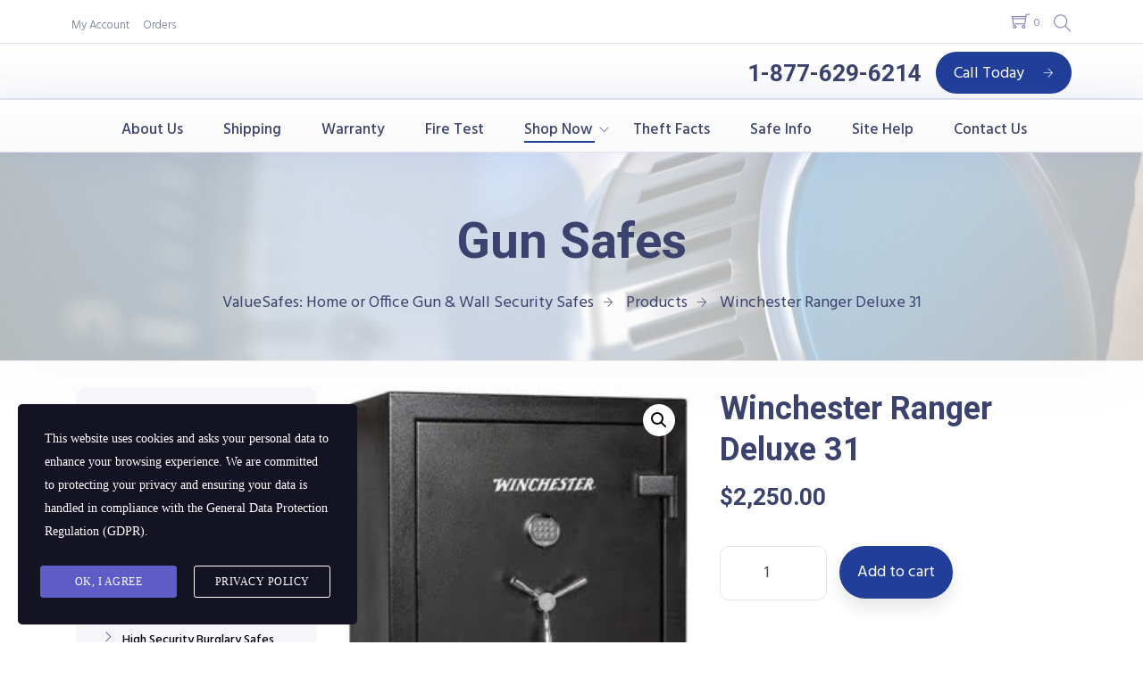

--- FILE ---
content_type: text/html; charset=UTF-8
request_url: https://valuesafesinc.com/product/winchester-ranger-deluxe-31/
body_size: 21455
content:
<!doctype html>
<html lang="en-US">
<head>
	<meta charset="UTF-8">
	<meta name="viewport" content="width=device-width, initial-scale=1">
	<link rel="profile" href="https://gmpg.org/xfn/11">

	<title>Winchester Ranger Deluxe 31 &#8211; ValueSafes: Home or Office Gun &amp; Wall Security Safes</title>
<meta name='robots' content='max-image-preview:large' />
<link rel='dns-prefetch' href='//www.google.com' />
<link rel='dns-prefetch' href='//www.googletagmanager.com' />
<link rel='dns-prefetch' href='//fonts.googleapis.com' />
<link rel='preconnect' href='https://fonts.gstatic.com' crossorigin />
<link rel="alternate" type="application/rss+xml" title="ValueSafes: Home or Office Gun &amp; Wall Security Safes &raquo; Feed" href="https://valuesafesinc.com/feed/" />
<link rel="alternate" type="application/rss+xml" title="ValueSafes: Home or Office Gun &amp; Wall Security Safes &raquo; Comments Feed" href="https://valuesafesinc.com/comments/feed/" />
<link rel="alternate" type="application/rss+xml" title="ValueSafes: Home or Office Gun &amp; Wall Security Safes &raquo; Winchester Ranger Deluxe 31 Comments Feed" href="https://valuesafesinc.com/product/winchester-ranger-deluxe-31/feed/" />
<style type="text/css">.brave_popup{display:none}</style><script data-no-optimize="1"> var brave_popup_data = {}; var bravepop_emailValidation=false; var brave_popup_videos = {};  var brave_popup_formData = {};var brave_popup_adminUser = false; var brave_popup_pageInfo = {"type":"single","pageID":2540,"singleType":"product"};  var bravepop_emailSuggestions={};</script><link rel="alternate" title="oEmbed (JSON)" type="application/json+oembed" href="https://valuesafesinc.com/wp-json/oembed/1.0/embed?url=https%3A%2F%2Fvaluesafesinc.com%2Fproduct%2Fwinchester-ranger-deluxe-31%2F" />
<link rel="alternate" title="oEmbed (XML)" type="text/xml+oembed" href="https://valuesafesinc.com/wp-json/oembed/1.0/embed?url=https%3A%2F%2Fvaluesafesinc.com%2Fproduct%2Fwinchester-ranger-deluxe-31%2F&#038;format=xml" />
<style id='wp-img-auto-sizes-contain-inline-css' type='text/css'>
img:is([sizes=auto i],[sizes^="auto," i]){contain-intrinsic-size:3000px 1500px}
/*# sourceURL=wp-img-auto-sizes-contain-inline-css */
</style>

<link rel='stylesheet' id='theme-icons-css' href='https://valuesafesinc.com/wp-content/plugins/elementor-sm-widgets/assets/fonts/icons.css?ver=1.0' type='text/css' media='all' />
<link rel='stylesheet' id='theme-widgets-style-css' href='https://valuesafesinc.com/wp-content/plugins/elementor-sm-widgets/assets/widgets_style.css?ver=1.0.7' type='text/css' media='all' />
<link rel='stylesheet' id='owl-carousel-css' href='https://valuesafesinc.com/wp-content/plugins/elementor-sm-widgets/assets/css/owl.carousel.min.css?ver=2.3.4' type='text/css' media='all' />
<link rel='stylesheet' id='wp-block-library-css' href='https://valuesafesinc.com/wp-includes/css/dist/block-library/style.min.css?ver=29bf9bbc482b09063f969da792f3eae6' type='text/css' media='all' />
<link rel='stylesheet' id='wc-blocks-style-css' href='https://valuesafesinc.com/wp-content/plugins/woocommerce/assets/client/blocks/wc-blocks.css?ver=wc-9.9.6' type='text/css' media='all' />
<style id='global-styles-inline-css' type='text/css'>
:root{--wp--preset--aspect-ratio--square: 1;--wp--preset--aspect-ratio--4-3: 4/3;--wp--preset--aspect-ratio--3-4: 3/4;--wp--preset--aspect-ratio--3-2: 3/2;--wp--preset--aspect-ratio--2-3: 2/3;--wp--preset--aspect-ratio--16-9: 16/9;--wp--preset--aspect-ratio--9-16: 9/16;--wp--preset--color--black: #000000;--wp--preset--color--cyan-bluish-gray: #abb8c3;--wp--preset--color--white: #ffffff;--wp--preset--color--pale-pink: #f78da7;--wp--preset--color--vivid-red: #cf2e2e;--wp--preset--color--luminous-vivid-orange: #ff6900;--wp--preset--color--luminous-vivid-amber: #fcb900;--wp--preset--color--light-green-cyan: #7bdcb5;--wp--preset--color--vivid-green-cyan: #00d084;--wp--preset--color--pale-cyan-blue: #8ed1fc;--wp--preset--color--vivid-cyan-blue: #0693e3;--wp--preset--color--vivid-purple: #9b51e0;--wp--preset--gradient--vivid-cyan-blue-to-vivid-purple: linear-gradient(135deg,rgb(6,147,227) 0%,rgb(155,81,224) 100%);--wp--preset--gradient--light-green-cyan-to-vivid-green-cyan: linear-gradient(135deg,rgb(122,220,180) 0%,rgb(0,208,130) 100%);--wp--preset--gradient--luminous-vivid-amber-to-luminous-vivid-orange: linear-gradient(135deg,rgb(252,185,0) 0%,rgb(255,105,0) 100%);--wp--preset--gradient--luminous-vivid-orange-to-vivid-red: linear-gradient(135deg,rgb(255,105,0) 0%,rgb(207,46,46) 100%);--wp--preset--gradient--very-light-gray-to-cyan-bluish-gray: linear-gradient(135deg,rgb(238,238,238) 0%,rgb(169,184,195) 100%);--wp--preset--gradient--cool-to-warm-spectrum: linear-gradient(135deg,rgb(74,234,220) 0%,rgb(151,120,209) 20%,rgb(207,42,186) 40%,rgb(238,44,130) 60%,rgb(251,105,98) 80%,rgb(254,248,76) 100%);--wp--preset--gradient--blush-light-purple: linear-gradient(135deg,rgb(255,206,236) 0%,rgb(152,150,240) 100%);--wp--preset--gradient--blush-bordeaux: linear-gradient(135deg,rgb(254,205,165) 0%,rgb(254,45,45) 50%,rgb(107,0,62) 100%);--wp--preset--gradient--luminous-dusk: linear-gradient(135deg,rgb(255,203,112) 0%,rgb(199,81,192) 50%,rgb(65,88,208) 100%);--wp--preset--gradient--pale-ocean: linear-gradient(135deg,rgb(255,245,203) 0%,rgb(182,227,212) 50%,rgb(51,167,181) 100%);--wp--preset--gradient--electric-grass: linear-gradient(135deg,rgb(202,248,128) 0%,rgb(113,206,126) 100%);--wp--preset--gradient--midnight: linear-gradient(135deg,rgb(2,3,129) 0%,rgb(40,116,252) 100%);--wp--preset--font-size--small: 13px;--wp--preset--font-size--medium: 20px;--wp--preset--font-size--large: 36px;--wp--preset--font-size--x-large: 42px;--wp--preset--spacing--20: 0.44rem;--wp--preset--spacing--30: 0.67rem;--wp--preset--spacing--40: 1rem;--wp--preset--spacing--50: 1.5rem;--wp--preset--spacing--60: 2.25rem;--wp--preset--spacing--70: 3.38rem;--wp--preset--spacing--80: 5.06rem;--wp--preset--shadow--natural: 6px 6px 9px rgba(0, 0, 0, 0.2);--wp--preset--shadow--deep: 12px 12px 50px rgba(0, 0, 0, 0.4);--wp--preset--shadow--sharp: 6px 6px 0px rgba(0, 0, 0, 0.2);--wp--preset--shadow--outlined: 6px 6px 0px -3px rgb(255, 255, 255), 6px 6px rgb(0, 0, 0);--wp--preset--shadow--crisp: 6px 6px 0px rgb(0, 0, 0);}:where(.is-layout-flex){gap: 0.5em;}:where(.is-layout-grid){gap: 0.5em;}body .is-layout-flex{display: flex;}.is-layout-flex{flex-wrap: wrap;align-items: center;}.is-layout-flex > :is(*, div){margin: 0;}body .is-layout-grid{display: grid;}.is-layout-grid > :is(*, div){margin: 0;}:where(.wp-block-columns.is-layout-flex){gap: 2em;}:where(.wp-block-columns.is-layout-grid){gap: 2em;}:where(.wp-block-post-template.is-layout-flex){gap: 1.25em;}:where(.wp-block-post-template.is-layout-grid){gap: 1.25em;}.has-black-color{color: var(--wp--preset--color--black) !important;}.has-cyan-bluish-gray-color{color: var(--wp--preset--color--cyan-bluish-gray) !important;}.has-white-color{color: var(--wp--preset--color--white) !important;}.has-pale-pink-color{color: var(--wp--preset--color--pale-pink) !important;}.has-vivid-red-color{color: var(--wp--preset--color--vivid-red) !important;}.has-luminous-vivid-orange-color{color: var(--wp--preset--color--luminous-vivid-orange) !important;}.has-luminous-vivid-amber-color{color: var(--wp--preset--color--luminous-vivid-amber) !important;}.has-light-green-cyan-color{color: var(--wp--preset--color--light-green-cyan) !important;}.has-vivid-green-cyan-color{color: var(--wp--preset--color--vivid-green-cyan) !important;}.has-pale-cyan-blue-color{color: var(--wp--preset--color--pale-cyan-blue) !important;}.has-vivid-cyan-blue-color{color: var(--wp--preset--color--vivid-cyan-blue) !important;}.has-vivid-purple-color{color: var(--wp--preset--color--vivid-purple) !important;}.has-black-background-color{background-color: var(--wp--preset--color--black) !important;}.has-cyan-bluish-gray-background-color{background-color: var(--wp--preset--color--cyan-bluish-gray) !important;}.has-white-background-color{background-color: var(--wp--preset--color--white) !important;}.has-pale-pink-background-color{background-color: var(--wp--preset--color--pale-pink) !important;}.has-vivid-red-background-color{background-color: var(--wp--preset--color--vivid-red) !important;}.has-luminous-vivid-orange-background-color{background-color: var(--wp--preset--color--luminous-vivid-orange) !important;}.has-luminous-vivid-amber-background-color{background-color: var(--wp--preset--color--luminous-vivid-amber) !important;}.has-light-green-cyan-background-color{background-color: var(--wp--preset--color--light-green-cyan) !important;}.has-vivid-green-cyan-background-color{background-color: var(--wp--preset--color--vivid-green-cyan) !important;}.has-pale-cyan-blue-background-color{background-color: var(--wp--preset--color--pale-cyan-blue) !important;}.has-vivid-cyan-blue-background-color{background-color: var(--wp--preset--color--vivid-cyan-blue) !important;}.has-vivid-purple-background-color{background-color: var(--wp--preset--color--vivid-purple) !important;}.has-black-border-color{border-color: var(--wp--preset--color--black) !important;}.has-cyan-bluish-gray-border-color{border-color: var(--wp--preset--color--cyan-bluish-gray) !important;}.has-white-border-color{border-color: var(--wp--preset--color--white) !important;}.has-pale-pink-border-color{border-color: var(--wp--preset--color--pale-pink) !important;}.has-vivid-red-border-color{border-color: var(--wp--preset--color--vivid-red) !important;}.has-luminous-vivid-orange-border-color{border-color: var(--wp--preset--color--luminous-vivid-orange) !important;}.has-luminous-vivid-amber-border-color{border-color: var(--wp--preset--color--luminous-vivid-amber) !important;}.has-light-green-cyan-border-color{border-color: var(--wp--preset--color--light-green-cyan) !important;}.has-vivid-green-cyan-border-color{border-color: var(--wp--preset--color--vivid-green-cyan) !important;}.has-pale-cyan-blue-border-color{border-color: var(--wp--preset--color--pale-cyan-blue) !important;}.has-vivid-cyan-blue-border-color{border-color: var(--wp--preset--color--vivid-cyan-blue) !important;}.has-vivid-purple-border-color{border-color: var(--wp--preset--color--vivid-purple) !important;}.has-vivid-cyan-blue-to-vivid-purple-gradient-background{background: var(--wp--preset--gradient--vivid-cyan-blue-to-vivid-purple) !important;}.has-light-green-cyan-to-vivid-green-cyan-gradient-background{background: var(--wp--preset--gradient--light-green-cyan-to-vivid-green-cyan) !important;}.has-luminous-vivid-amber-to-luminous-vivid-orange-gradient-background{background: var(--wp--preset--gradient--luminous-vivid-amber-to-luminous-vivid-orange) !important;}.has-luminous-vivid-orange-to-vivid-red-gradient-background{background: var(--wp--preset--gradient--luminous-vivid-orange-to-vivid-red) !important;}.has-very-light-gray-to-cyan-bluish-gray-gradient-background{background: var(--wp--preset--gradient--very-light-gray-to-cyan-bluish-gray) !important;}.has-cool-to-warm-spectrum-gradient-background{background: var(--wp--preset--gradient--cool-to-warm-spectrum) !important;}.has-blush-light-purple-gradient-background{background: var(--wp--preset--gradient--blush-light-purple) !important;}.has-blush-bordeaux-gradient-background{background: var(--wp--preset--gradient--blush-bordeaux) !important;}.has-luminous-dusk-gradient-background{background: var(--wp--preset--gradient--luminous-dusk) !important;}.has-pale-ocean-gradient-background{background: var(--wp--preset--gradient--pale-ocean) !important;}.has-electric-grass-gradient-background{background: var(--wp--preset--gradient--electric-grass) !important;}.has-midnight-gradient-background{background: var(--wp--preset--gradient--midnight) !important;}.has-small-font-size{font-size: var(--wp--preset--font-size--small) !important;}.has-medium-font-size{font-size: var(--wp--preset--font-size--medium) !important;}.has-large-font-size{font-size: var(--wp--preset--font-size--large) !important;}.has-x-large-font-size{font-size: var(--wp--preset--font-size--x-large) !important;}
/*# sourceURL=global-styles-inline-css */
</style>

<style id='classic-theme-styles-inline-css' type='text/css'>
/*! This file is auto-generated */
.wp-block-button__link{color:#fff;background-color:#32373c;border-radius:9999px;box-shadow:none;text-decoration:none;padding:calc(.667em + 2px) calc(1.333em + 2px);font-size:1.125em}.wp-block-file__button{background:#32373c;color:#fff;text-decoration:none}
/*# sourceURL=/wp-includes/css/classic-themes.min.css */
</style>
<link rel='stylesheet' id='contact-form-7-css' href='https://valuesafesinc.com/wp-content/plugins/contact-form-7/includes/css/styles.css?ver=6.1.2' type='text/css' media='all' />
<link rel='stylesheet' id='photoswipe-css' href='https://valuesafesinc.com/wp-content/plugins/woocommerce/assets/css/photoswipe/photoswipe.min.css?ver=9.9.6' type='text/css' media='all' />
<link rel='stylesheet' id='photoswipe-default-skin-css' href='https://valuesafesinc.com/wp-content/plugins/woocommerce/assets/css/photoswipe/default-skin/default-skin.min.css?ver=9.9.6' type='text/css' media='all' />
<link rel='stylesheet' id='woocommerce-layout-css' href='https://valuesafesinc.com/wp-content/plugins/woocommerce/assets/css/woocommerce-layout.css?ver=9.9.6' type='text/css' media='all' />
<link rel='stylesheet' id='woocommerce-smallscreen-css' href='https://valuesafesinc.com/wp-content/plugins/woocommerce/assets/css/woocommerce-smallscreen.css?ver=9.9.6' type='text/css' media='only screen and (max-width: 768px)' />
<link rel='stylesheet' id='woocommerce-general-css' href='https://valuesafesinc.com/wp-content/plugins/woocommerce/assets/css/woocommerce.css?ver=9.9.6' type='text/css' media='all' />
<style id='woocommerce-inline-inline-css' type='text/css'>
.woocommerce form .form-row .required { visibility: visible; }
/*# sourceURL=woocommerce-inline-inline-css */
</style>
<link rel='stylesheet' id='stm-gdpr-styles-css' href='https://valuesafesinc.com/wp-content/plugins/gdpr-compliance-cookie-consent/assets/css/styles.css?ver=29bf9bbc482b09063f969da792f3eae6' type='text/css' media='all' />
<link rel='stylesheet' id='hfe-style-css' href='https://valuesafesinc.com/wp-content/plugins/header-footer-elementor/assets/css/header-footer-elementor.css?ver=1.6.13' type='text/css' media='all' />
<link rel='stylesheet' id='elementor-icons-css' href='https://valuesafesinc.com/wp-content/plugins/elementor/assets/lib/eicons/css/elementor-icons.min.css?ver=5.16.0' type='text/css' media='all' />
<link rel='stylesheet' id='elementor-frontend-css' href='https://valuesafesinc.com/wp-content/plugins/elementor/assets/css/frontend-lite.min.css?ver=3.8.1' type='text/css' media='all' />
<link rel='stylesheet' id='elementor-post-7-css' href='https://valuesafesinc.com/wp-content/uploads/elementor/css/post-7.css?ver=1671163768' type='text/css' media='all' />
<link rel='stylesheet' id='font-awesome-5-all-css' href='https://valuesafesinc.com/wp-content/plugins/elementor/assets/lib/font-awesome/css/all.min.css?ver=3.8.1' type='text/css' media='all' />
<link rel='stylesheet' id='font-awesome-4-shim-css' href='https://valuesafesinc.com/wp-content/plugins/elementor/assets/lib/font-awesome/css/v4-shims.min.css?ver=3.8.1' type='text/css' media='all' />
<link rel='stylesheet' id='elementor-post-78-css' href='https://valuesafesinc.com/wp-content/uploads/elementor/css/post-78.css?ver=1672771825' type='text/css' media='all' />
<link rel='stylesheet' id='hfe-widgets-style-css' href='https://valuesafesinc.com/wp-content/plugins/header-footer-elementor/inc/widgets-css/frontend.css?ver=1.6.13' type='text/css' media='all' />
<link rel='stylesheet' id='elementor-post-103-css' href='https://valuesafesinc.com/wp-content/uploads/elementor/css/post-103.css?ver=1677183358' type='text/css' media='all' />
<link rel='stylesheet' id='brands-styles-css' href='https://valuesafesinc.com/wp-content/plugins/woocommerce/assets/css/brands.css?ver=9.9.6' type='text/css' media='all' />
<link rel='stylesheet' id='manufacturer-parent-style-css' href='https://valuesafesinc.com/wp-content/themes/manufacturer/style.css?ver=29bf9bbc482b09063f969da792f3eae6' type='text/css' media='all' />
<link rel='stylesheet' id='manufacturer-main-styles-css' href='https://valuesafesinc.com/wp-content/themes/manufacturer/css/manufacturer_style.css?ver=1768231380' type='text/css' media='all' />
<link rel='stylesheet' id='manufacturer-responsive-styles-css' href='https://valuesafesinc.com/wp-content/themes/manufacturer/css/responsive.css?ver=1768231380' type='text/css' media='all' />
<link rel='stylesheet' id='themify-icons-css' href='https://valuesafesinc.com/wp-content/themes/manufacturer/fonts/themify-icons.css?ver=29bf9bbc482b09063f969da792f3eae6' type='text/css' media='all' />
<link rel='stylesheet' id='dashicons-css' href='https://valuesafesinc.com/wp-includes/css/dashicons.min.css?ver=29bf9bbc482b09063f969da792f3eae6' type='text/css' media='all' />
<link rel='stylesheet' id='manufacturer-style-css' href='https://valuesafesinc.com/wp-content/themes/manufacturer-child/style.css?ver=29bf9bbc482b09063f969da792f3eae6' type='text/css' media='all' />
<link rel='stylesheet' id='sv-wc-payment-gateway-payment-form-v5_10_15-css' href='https://valuesafesinc.com/wp-content/plugins/woocommerce-gateway-authorize-net-cim-3/vendor/skyverge/wc-plugin-framework/woocommerce/payment-gateway/assets/css/frontend/sv-wc-payment-gateway-payment-form.min.css?ver=5.10.15' type='text/css' media='all' />
<link rel="preload" as="style" href="https://fonts.googleapis.com/css?family=Roboto:700,500%7CHind:400&#038;display=swap&#038;ver=1672979492" /><link rel="stylesheet" href="https://fonts.googleapis.com/css?family=Roboto:700,500%7CHind:400&#038;display=swap&#038;ver=1672979492" media="print" onload="this.media='all'"><noscript><link rel="stylesheet" href="https://fonts.googleapis.com/css?family=Roboto:700,500%7CHind:400&#038;display=swap&#038;ver=1672979492" /></noscript><link rel='stylesheet' id='google-fonts-1-css' href='https://fonts.googleapis.com/css?family=Roboto%3A100%2C100italic%2C200%2C200italic%2C300%2C300italic%2C400%2C400italic%2C500%2C500italic%2C600%2C600italic%2C700%2C700italic%2C800%2C800italic%2C900%2C900italic%7CRoboto+Slab%3A100%2C100italic%2C200%2C200italic%2C300%2C300italic%2C400%2C400italic%2C500%2C500italic%2C600%2C600italic%2C700%2C700italic%2C800%2C800italic%2C900%2C900italic%7CHind%3A100%2C100italic%2C200%2C200italic%2C300%2C300italic%2C400%2C400italic%2C500%2C500italic%2C600%2C600italic%2C700%2C700italic%2C800%2C800italic%2C900%2C900italic&#038;display=swap&#038;ver=6.9' type='text/css' media='all' />
<script type="text/javascript" src="https://valuesafesinc.com/wp-includes/js/jquery/jquery.min.js?ver=3.7.1" id="jquery-core-js"></script>
<script type="text/javascript" src="https://valuesafesinc.com/wp-includes/js/jquery/jquery-migrate.min.js?ver=3.4.1" id="jquery-migrate-js"></script>
<script type="text/javascript" src="https://valuesafesinc.com/wp-content/plugins/elementor-sm-widgets/assets/js/skroll-r.js?ver=0.6.30" id="skroll-r-js"></script>
<script type="text/javascript" src="https://valuesafesinc.com/wp-content/plugins/elementor-sm-widgets/assets/js/scripts.js?ver=1768231380" id="theme-js-js"></script>
<script type="text/javascript" src="https://valuesafesinc.com/wp-content/plugins/elementor-sm-widgets/assets/js/owl.carousel.min.js?ver=2.3.4" id="owl-carousel-js"></script>
<script type="text/javascript" src="https://valuesafesinc.com/wp-content/plugins/recaptcha-woo/js/rcfwc.js?ver=1.0" id="rcfwc-js-js" defer="defer" data-wp-strategy="defer"></script>
<script type="text/javascript" src="https://www.google.com/recaptcha/api.js?explicit&amp;hl=en_US" id="recaptcha-js" defer="defer" data-wp-strategy="defer"></script>
<script type="text/javascript" src="https://valuesafesinc.com/wp-content/plugins/woocommerce/assets/js/jquery-blockui/jquery.blockUI.min.js?ver=2.7.0-wc.9.9.6" id="jquery-blockui-js" defer="defer" data-wp-strategy="defer"></script>
<script type="text/javascript" id="wc-add-to-cart-js-extra">
/* <![CDATA[ */
var wc_add_to_cart_params = {"ajax_url":"/wp-admin/admin-ajax.php","wc_ajax_url":"/?wc-ajax=%%endpoint%%","i18n_view_cart":"View cart","cart_url":"https://valuesafesinc.com/cart/","is_cart":"","cart_redirect_after_add":"no"};
//# sourceURL=wc-add-to-cart-js-extra
/* ]]> */
</script>
<script type="text/javascript" src="https://valuesafesinc.com/wp-content/plugins/woocommerce/assets/js/frontend/add-to-cart.min.js?ver=9.9.6" id="wc-add-to-cart-js" defer="defer" data-wp-strategy="defer"></script>
<script type="text/javascript" src="https://valuesafesinc.com/wp-content/plugins/woocommerce/assets/js/zoom/jquery.zoom.min.js?ver=1.7.21-wc.9.9.6" id="zoom-js" defer="defer" data-wp-strategy="defer"></script>
<script type="text/javascript" src="https://valuesafesinc.com/wp-content/plugins/woocommerce/assets/js/flexslider/jquery.flexslider.min.js?ver=2.7.2-wc.9.9.6" id="flexslider-js" defer="defer" data-wp-strategy="defer"></script>
<script type="text/javascript" src="https://valuesafesinc.com/wp-content/plugins/woocommerce/assets/js/photoswipe/photoswipe.min.js?ver=4.1.1-wc.9.9.6" id="photoswipe-js" defer="defer" data-wp-strategy="defer"></script>
<script type="text/javascript" src="https://valuesafesinc.com/wp-content/plugins/woocommerce/assets/js/photoswipe/photoswipe-ui-default.min.js?ver=4.1.1-wc.9.9.6" id="photoswipe-ui-default-js" defer="defer" data-wp-strategy="defer"></script>
<script type="text/javascript" id="wc-single-product-js-extra">
/* <![CDATA[ */
var wc_single_product_params = {"i18n_required_rating_text":"Please select a rating","i18n_rating_options":["1 of 5 stars","2 of 5 stars","3 of 5 stars","4 of 5 stars","5 of 5 stars"],"i18n_product_gallery_trigger_text":"View full-screen image gallery","review_rating_required":"yes","flexslider":{"rtl":false,"animation":"slide","smoothHeight":true,"directionNav":false,"controlNav":"thumbnails","slideshow":false,"animationSpeed":500,"animationLoop":false,"allowOneSlide":false},"zoom_enabled":"1","zoom_options":[],"photoswipe_enabled":"1","photoswipe_options":{"shareEl":false,"closeOnScroll":false,"history":false,"hideAnimationDuration":0,"showAnimationDuration":0},"flexslider_enabled":"1"};
//# sourceURL=wc-single-product-js-extra
/* ]]> */
</script>
<script type="text/javascript" src="https://valuesafesinc.com/wp-content/plugins/woocommerce/assets/js/frontend/single-product.min.js?ver=9.9.6" id="wc-single-product-js" defer="defer" data-wp-strategy="defer"></script>
<script type="text/javascript" src="https://valuesafesinc.com/wp-content/plugins/woocommerce/assets/js/js-cookie/js.cookie.min.js?ver=2.1.4-wc.9.9.6" id="js-cookie-js" defer="defer" data-wp-strategy="defer"></script>
<script type="text/javascript" id="woocommerce-js-extra">
/* <![CDATA[ */
var woocommerce_params = {"ajax_url":"/wp-admin/admin-ajax.php","wc_ajax_url":"/?wc-ajax=%%endpoint%%","i18n_password_show":"Show password","i18n_password_hide":"Hide password"};
//# sourceURL=woocommerce-js-extra
/* ]]> */
</script>
<script type="text/javascript" src="https://valuesafesinc.com/wp-content/plugins/woocommerce/assets/js/frontend/woocommerce.min.js?ver=9.9.6" id="woocommerce-js" defer="defer" data-wp-strategy="defer"></script>
<script type="text/javascript" src="https://valuesafesinc.com/wp-content/plugins/elementor/assets/lib/font-awesome/js/v4-shims.min.js?ver=3.8.1" id="font-awesome-4-shim-js"></script>

<!-- Google tag (gtag.js) snippet added by Site Kit -->
<!-- Google Analytics snippet added by Site Kit -->
<script type="text/javascript" src="https://www.googletagmanager.com/gtag/js?id=G-FHRC4WSBB1" id="google_gtagjs-js" async></script>
<script type="text/javascript" id="google_gtagjs-js-after">
/* <![CDATA[ */
window.dataLayer = window.dataLayer || [];function gtag(){dataLayer.push(arguments);}
gtag("set","linker",{"domains":["valuesafesinc.com"]});
gtag("js", new Date());
gtag("set", "developer_id.dZTNiMT", true);
gtag("config", "G-FHRC4WSBB1");
//# sourceURL=google_gtagjs-js-after
/* ]]> */
</script>
<link rel="https://api.w.org/" href="https://valuesafesinc.com/wp-json/" /><link rel="alternate" title="JSON" type="application/json" href="https://valuesafesinc.com/wp-json/wp/v2/product/2540" /><link rel="canonical" href="https://valuesafesinc.com/product/winchester-ranger-deluxe-31/" />
<meta name="generator" content="Redux 4.5.7" /><meta name="generator" content="Site Kit by Google 1.163.0" /><link rel="apple-touch-icon" sizes="180x180" href="/wp-content/uploads/fbrfg/apple-touch-icon.png">
<link rel="icon" type="image/png" sizes="32x32" href="/wp-content/uploads/fbrfg/favicon-32x32.png">
<link rel="icon" type="image/png" sizes="16x16" href="/wp-content/uploads/fbrfg/favicon-16x16.png">
<link rel="manifest" href="/wp-content/uploads/fbrfg/site.webmanifest">
<link rel="shortcut icon" href="/wp-content/uploads/fbrfg/favicon.ico">
<meta name="msapplication-TileColor" content="#da532c">
<meta name="msapplication-config" content="/wp-content/uploads/fbrfg/browserconfig.xml">
<meta name="theme-color" content="#ffffff"><script type="text/javascript">window.wp_data = {"stm_ajax_add_review":"c0da4357e8","pearl_install_plugin":"b624ebab33"};</script>	<noscript><style>.woocommerce-product-gallery{ opacity: 1 !important; }</style></noscript>
	<style type="text/css">.recentcomments a{display:inline !important;padding:0 !important;margin:0 !important;}</style><style id="theme_options-dynamic-css" title="dynamic-css" class="redux-options-output">.man_page, .site-content{background-color:#f5f5fa;}.man_page .man_sidebar:before, .man_page article.sticky .man_news_item_cont_list, .man_page .page-links a, .man_page table tr{background-color:#e7e7f0;}.man_404_section{background-color:#f4f4f4;}.man_404, .man_page .man_404_section, .man_page .man_404_section h2, .man_page .man_404_section p{color:#fff;}.man_intro .man_over{background-color:rgba(255,255,255,0.62);}.man_page .man_intro_cont, .man_page .man_intro h1{color:#3a426d;}.breadcrumbs, .breadcrumbs a, .breadcrumbs a span{color:#848ab8;}.man_news_item_title h3 a:hover, .input[type="text"] a:hover, .elementor-widget ul.menu li a:hover, .elementor-widget ul.menu a:before, .sm_nav_menu > li ul a:hover, .sm_nav_menu > li ul a:hover:before,  .woocommerce div.product .woocommerce-tabs ul.tabs li.active a, .woocommerce-LoopProduct-link:hover h3, .widget ul a:hover, .elementor-widget ul.menu a:before, .widget ul:not(.product_list_widget) a:hover:before, .btn_inline_style, .btn_inline_style:hover, .man_number_block_title span, .man_vertical_products h5,  .woocommerce ul.man_vertical_products_default li.product .man_product_cont h3, .man_demos:hover .man_demos_title, .woocommerce-message:before, .woocommerce-info:before, .man_news_item_date a:hover, .man_map_pin_cont b, .woocommerce-LoopProduct-link:hover, .breadcrumbs a:hover, .man_page h3 a, .man_navigation .current, .eicon-play:before, .stm-product-item__price .regular_price, .stm-product-item__content .product-categories a, .woocommerce-page .man_sidebar .product-categories > li .toggle, a.man_posts_item_link{color:#213e98;}.man_navigation span:after, .elementor-widget ul.menu a:after, .man_single_page_footer span:after, .sm_nav_menu > .current-menu-item > a:before, .sm_nav_menu > .current-menu-parent > a:before, .sm_nav_menu > .current_page_parent > a:before, .sm_nav_menu > li ul a:hover:after, .woocommerce div.product .woocommerce-tabs ul.tabs li.active:after, .widget ul:not(.product_list_widget) a:after, .widget ul:not(.product_list_widget) a:after, .widget ul.woocommerce-widget-layered-nav-list li:hover span, .widget_categories ul li:hover span, .widget ul li.chosen span, .cat-item:hover span.count, body:after, .btn_inline_style:before, .btn_inline_style:after, .woocommerce-mini-cart__buttons .button:before, .man_timeline_point, .man_map_point_border, .man_map_point_second_border, .man_map_pin span.man_map_point, .man_map_pin span.man_map_point_second_border, .man_bordered_block a:hover, .sm_nav_menu > li > a:before, .man_timeline_pin_cont, .page-links a:hover, .man_page table thead tr, .sm_video_link span i:after, .sm_video_link span b:after, .stm-product-item__content .stm-product-item__add_cart .button:hover, .stm-view-by .view-type.active, .woocommerce .widget_price_filter .ui-slider .ui-slider-range, .stm-products-catalog .man_navigation .page-numbers.current, .stm-product-item__content .stm-product-item__add_cart .added_to_cart:hover, .sm_nav_menu > li > a:before, .woocommerce .widget_price_filter .price_slider_amount .button:hover{background-color:#213e98;}.owl-dot.active span, .man_search_block_bg .search-form .search-form-text, .stm-product-item__content .stm-product-item__add_cart .button, .stm-product-item__content .stm-product-item__add_cart .button:hover, .woocommerce .widget_price_filter .price_slider_amount .button,  .stm-product-item__content .stm-product-item__add_cart .added_to_cart, .stm-product-item__content .stm-product-item__add_cart .added_to_cart:hover, .woocommerce .widget_price_filter .price_slider_amount .button:hover{border-color:#213e98;}.woocommerce-message, .woocommerce-info{border-top-color:#213e98;}.man_timeline_pin_cont_corner svg, .man_map_pin:hover svg path, .man_map.active .man_map_pins .man_map_pin_wrapper:first-child .man_map_pin svg path{fill:#213e98;}.man_page h1, .man_page h1 a{font-family:Roboto;line-height:70px;font-weight:700;font-style:normal;color:#3a426d;font-size:56px;}.man_page h2, .man_page h2 a, .man_page .pseudo-h2, .elementor-widget-heading.elementor-widget-heading h2.elementor-heading-title, .man_timeline_pin_cont, .man_page blockquote, address, .man_timeline_pin_title, .editor-post-title__block .editor-post-title__input, h2.editor-rich-text__editable{font-family:Roboto;line-height:46px;font-weight:700;font-style:normal;color:#3a426d;font-size:36px;}.man_page h3, .elementor-widget-heading.elementor-widget-heading h3.elementor-heading-title, .woocommerce div.product p.price, .woocommerce div.product span.price, .comment-reply-title, .woocommerce ul.products li.product .woocommerce-loop-category__title, .woocommerce ul.products li.product .woocommerce-loop-product__title, .woocommerce ul.products li.product h3, .wp-block-heading h3{font-family:Roboto;line-height:30px;font-weight:700;font-style:normal;color:#3a426d;font-size:26px;}.man_page h4, .man_page .pseudo-h4, .man_page h4 a, .elementor-widget-heading.elementor-widget-heading h4.elementor-heading-title, h3.widget-title, .wp-block-heading h4{font-family:Roboto;line-height:30px;font-weight:700;font-style:normal;color:#3a426d;font-size:18px;}.man_page h5, .man_page h5 a, .elementor-widget-heading.elementor-widget-heading h5.elementor-heading-title{font-family:Roboto;line-height:32px;font-weight:500;font-style:normal;color:#3a426d;font-size:24px;}.man_page h6, .man_page h6 a, .elementor-widget-heading.elementor-widget-heading h6.elementor-heading-title{font-family:Roboto;line-height:24px;font-weight:700;font-style:normal;color:#333;font-size:16px;}h2:after{margin-top:0px;}h2, .elementor-widget-heading h2.elementor-heading-title{margin-top:0px;margin-bottom:15px;}body .man_page, .elementor-widget-text-editor, .man_page input, textarea, .woocommerce-ordering .man_page select, .man_cart_block a, .man_news_item_date a, .man_news_item_date, .widget ul:not(.product_list_widget) a:before, .woocommerce-product-details__short-description p, .editor-default-block-appender textarea.editor-default-block-appender__content, .editor-styles-wrapper p, ul.editor-rich-text__editable, footer{font-family:Hind;line-height:28px;font-weight:400;font-style:normal;color:#848ab8;font-size:18px;}.btn, div.wpforms-container-full .wpforms-form input[type=submit], div.wpforms-container-full .wpforms-form button[type=submit], .man_page button, .man_page [type="button"], [type="reset"], .man_page [type="submit"], .woocommerce div.product form.cart .button, body div.wpforms-container-full .wpforms-form button[type=submit], .woocommerce #review_form #respond .form-submit input, .woocommerce ul.products li.product .button, .woocommerce #respond input#submit, .man_page .woocommerce a.button, .woocommerce button.button, .woocommerce input.button, .woocommerce-cart .wc-proceed-to-checkout a.checkout-button, .woocommerce_checkout_place_order, .woocommerce button.button.alt, .products .man_product_photo .added_to_cart, .added_to_cart, .woocommerce a.added_to_cart, .man_product_cont_desc a.button, .add_to_cart_button, .product_type_simple, .wp-block-button__link, .added_to_cart{background-color:#566dfb;}.btn:hover, div.wpforms-container-full .wpforms-form input[type=submit]:hover, div.wpforms-container-full .wpforms-form button[type=submit]:hover, .man_page button:hover, .man_button [type="button"]:hover, [type="reset"]:hover, .man_page [type="submit"]:hover, .woocommerce div.product form.cart .button:hover, body div.wpforms-container-full .wpforms-form button[type=submit]:hover, .woocommerce #review_form #respond .form-submit input:hover, .woocommerce ul.products li.product .button:hover, .woocommerce #respond input#submit:hover, .man_page .woocommerce a.button:hover, .woocommerce button.button:hover, .woocommerce input.button:hover, .woocommerce-cart .wc-proceed-to-checkout a.checkout-.man_page button:hover, .woocommerce_checkout_place_order:hover, .woocommerce button.button.alt:hover, .products .man_product_photo .added_to_cart:hover, .added_to_cart:hover, .woocommerce a.added_to_cart:hover, .man_product_cont_desc .button:hover, .add_to_cart_.man_page button:hover, .product_type_simple:hover, .wp-block-button__link:hover, .added_to_cart:hover, .products-default .man_product_cont_desc a:hover{background-color:#263fd9;}.btn, .btn:hover, div.wpforms-container-full .wpforms-form input[type=submit], div.wpforms-container-full .wpforms-form button[type=submit], div.wpforms-container-full .wpforms-form input[type=submit]:hover, div.wpforms-container-full .wpforms-form button[type=submit]:hover, .man_page button, .man_page [type="button"], .man_page [type="reset"], .man_page [type="submit"], .woocommerce div.product form.cart .button, .woocommerce div.product form.cart .button:hover, body div.wpforms-container-full .wpforms-form button[type=submit], body div.wpforms-container-full .wpforms-form button[type=submit]:hover, .woocommerce #review_form #respond .form-submit input, .woocommerce #review_form #respond .form-submit input:hover, .woocommerce ul.products li.product .button, .woocommerce ul.products li.product .button:hover, .woocommerce #respond input#submit, .man_page .woocommerce a.button, .woocommerce button.button, .woocommerce input.button, .woocommerce #respond input#submit:hover, .man_page .woocommerce a.button:hover, .woocommerce button.button:hover, .woocommerce input.button:hover, .cart button, .woocommerce-cart .wc-proceed-to-checkout a.checkout-button, .woocommerce_checkout_place_order, .woocommerce button.button.alt, .products .man_product_photo .added_to_cart, .man_page input[type="text"], .man_page input[type="email"], .man_page input[type="url"], .man_page input[type="password"], .man_page input[type="search"], .man_page input[type="number"], .man_page input[type="tel"], .man_page input[type="range"], .man_page input[type="date"], .man_page input[type="month"], .man_page input[type="week"], .man_page input[type="time"], .man_page input[type="datetime"], .man_page input[type="datetime-local"], .man_page input[type="color"], .man_page textarea, .man_page select, .input-text, .added_to_cart, .woocommerce a.added_to_cart, .man_product_cont_desc .button, .add_to_cart_button, .add_to_cart_button:hover, .product_type_simple:hover, .product_type_simple, .wp-block-button__link, .added_to_cart, .added_to_cart:hover, .man_product_cont .button{font-family:Hind;line-height:19px;font-weight:400;font-style:normal;color:#fff;font-size:18px;}.btn, div.wpforms-container-full .wpforms-form input[type=submit], div.wpforms-container-full .wpforms-form button[type=submit], .man_page button, .man_page [type="button"], [type="reset"], .man_page [type="submit"], .woocommerce div.product form.cart .button, body div.wpforms-container-full .wpforms-form button[type=submit], .woocommerce #review_form #respond .form-submit input, .woocommerce ul.products li.product .button, .woocommerce #respond input#submit, .man_page .woocommerce a.button, .woocommerce button.button, .woocommerce input.button, .cart .cart_item button, .woocommerce button.button:disabled, .woocommerce button.button:disabled[disabled], .woocommerce-cart .wc-proceed-to-checkout a.checkout-button, .woocommerce_checkout_place_order, .woocommerce button.button.alt, .products .man_product_photo .added_to_cart, .man_page input[type="text"], input[type="email"], input[type="url"], input[type="password"], input[type="search"], .man_page input[type="number"], input[type="tel"], input[type="range"], input[type="date"], input[type="month"], input[type="week"], input[type="time"], input[type="datetime"], input[type="datetime-local"], input[type="color"], textarea, .man_page select, .input-text, .added_to_cart, .woocommerce a.added_to_cart, .woocommerce #respond input#submit.loading, .man_page .woocommerce a.button.loading, .woocommerce button.button.loading, .woocommerce input.button.loading, .woocommerce-cart table.cart td.actions .coupon .input-text, .man_product_cont_desc .button, .add_to_cart_button, .product_type_simple, .wp-block-button__link, .added_to_cart, .woocommerce a.added_to_cart, .woocommerce-cart table.cart td.actions .coupon .input-text{padding-top:17px;padding-right:20px;padding-bottom:17px;padding-left:20px;}.man_news_item_img{height:300px;}.man_news_item:hover .man_news_item_over{border-top:2px solid #667bfb;border-bottom:0px solid #667bfb;border-left:0px solid #667bfb;border-right:0px solid #667bfb;}.man_nav_over{background-color:rgba(58,66,109,0.73);}.nav-box:hover .man_nav_over{background-color:rgba(58,66,109,0.85);}.man_woo_cat_item_over, .products .man_product_photo a.woocommerce-LoopProduct-link:after, .products_grid_type .man_product_photo:after{background-color:rgba(58,66,109,0.75);}.man_woo_cat_item:hover .man_woo_cat_item_over{background-color:rgba(58,66,109,0.85);}.man_woo_cat_item:hover .man_woo_cat_item_over{border-top:2px solid #667bfb;border-bottom:0px solid #667bfb;border-left:0px solid #667bfb;border-right:0px solid #667bfb;}.man_woo_cat_item_cont .man_woo_cat_item_cont_name{color:#fff;}.man_woo_cat_item:hover .man_woo_cat_item_cont_name, .man_woo_cat_item:hover .man_woo_cat_item_cont p, .man_service_block_II .man_woo_cat_item_cont_an div{color:#ffffff;}.elementor-widget-sm-woo-categories .man_woo_cat_item, .man_service_block_II a{height:250px;}</style><style id="yellow-pencil">
/*
	The following CSS codes are created by the YellowPencil plugin.
	https://yellowpencil.waspthemes.com/
*/
.elementor-widget-sm-basket .man_cart_block{padding-top:0px;padding-bottom:0px;padding-top:0px;padding-bottom:0px;}#sm_nav_menu > .menu-item > a{padding-top:5px;margin-bottom:-5px;color:#3a426d;padding-right:2px !important;margin-right:13px;padding-top:5px;margin-bottom:-5px;padding-right:2px !important;margin-right:13px;font-weight:500;}.man_cart_block a i{color:#848ab8;color:#848ab8;}.man_logo .man_logo_img img{padding-top:3px;margin-bottom:-7px;padding-top:3px;margin-bottom:-7px;}.elementor-element-e52a00e .elementor-element .btn{padding-top:12px;padding-bottom:10px;margin-top:4px !important;padding-top:12px;padding-bottom:10px;margin-top:4px !important;background-color:#213e98;}.elementor-element-69702e2 .elementor-widget-wrap{padding-top:0px !important;padding-bottom:0px !important;padding-top:0px !important;padding-bottom:0px !important;}.elementor-widget-heading h3{padding-right:11px;padding-right:11px;}.elementor-element-e52a00e .elementor-widget-heading h3{margin-top:0px;color:#3a426d;margin-top:0px;color:#3a426d;}.woocommerce-products-header .term-description p{padding-top:8px;padding-bottom:12px;font-weight:400;padding-top:8px;padding-bottom:12px;font-weight:400;}#main .woocommerce-products-header h3{display:none;display:none;}#masthead .elementor .elementor-element-69702e2{z-index:9 !important;z-index:9 !important;}.elementor-widget-sm-basket .man_cart_block .man_widget_shopping_cart_content{z-index:12;margin-top:0px;z-index:12;margin-top:0px;}.elementor-element-919a0e2 #sm_nav_menu > .menu-item > a{padding-right:18px;padding-right:18px;color:rgba(58,66,109,0.72);font-weight:300;}.elementor-element-689ddb8 .elementor-widget-text-editor:nth-child(2) p{font-weight:300;}.elementor-element-167b5cb .elementor-widget-heading h3{color:#3a426d;}.owl-carousel div .man_timeline_pin_cont{background-color:#213e98;}.elementor-element-e52a00e .elementor-element .btn:hover{background-color:rgba(33,62,152,0.82);}.stm-checkbox-list li .count{display:none;}.stm-checkbox-list li label{font-size:15px;}.man_sidebar .widget .product-categories{font-size:15px;}.man_sidebar .product-categories li{font-size:14px !important;}#page #content .stm-products-catalog .container .row .man_sidebar_col .man_sidebar .widget .product-categories li{line-height:1.4em !important;}.elementor-element-689ddb8 .elementor-widget-text-editor:nth-child(3) p{font-weight:300;color:rgba(132,138,184,0.78);}#page .man_image_bck .man_intro_cont{padding-bottom:50px;}#page .man_image_bck .man_over{background-color:rgba(255,255,255,0.71);}#page .man_image_bck{background-position-y:-450px !important;}.man_intro .man_intro_cont .breadcrumbs{color:#3a426d;}.product .entry-summary h2{color:#3a426d;}.breadcrumbs .home span span{color:#3a426d;}.breadcrumbs .post-product-archive span span{color:#3a426d;}.breadcrumbs .taxonomy span span{color:#3a426d;}.elementor-element-a76168c .elementor-widget-image .elementor-widget-container{margin-top:0px;padding-top:19px;}.elementor-element-689ddb8 .elementor-widget-text-editor{margin-bottom:0px;}.elementor-widget-text-editor p{margin-bottom:0px;}.elementor-element-a76168c .elementor-widget-wrap{padding-left:0px !important;}.elementor-widget-copyright .hfe-copyright-wrapper span{color:#95a5a6;}.elementor-widget-copyright .hfe-copyright-wrapper{float:none;}.man_logo .man_logo_img img:hover{opacity:0.81;}.elementor-element-e52a00e .elementor-top-column:nth-child(1) .elementor-widget-wrap{background-image:url("https://valuesafesdev.com/wp-content/uploads/2023/01/Value-Safes.svg");background-repeat:no-repeat;}.elementor-element-e52a00e .elementor-widget-wrap{background-attachment:scroll;color:rgb(132, 138, 184);-webkit-background-clip:border-box;background-clip:border-box;background-size:contain;padding-top:0px !important;padding-bottom:0px !important;background-image:none !important;}@media (max-width:1439px){.elementor-element-e52a00e .elementor-widget-heading h3{padding-top:4px;}}@media (max-width:1024px){.elementor-element-69702e2 .elementor-top-column{width:100% !important;}.elementor-element-e52a00e .elementor-widget-heading h3{padding-top:4px;}}@media (max-width:767px){.elementor-widget-sm-logo .man_logo .man_logo_img{max-width:201px;}.man_page #masthead .elementor .elementor-element-e52a00e .elementor-container .elementor-top-column .elementor-widget-wrap .elementor-widget-sm-logo .elementor-widget-container .man_logo .man_logo_img{max-width:201px !important;}.elementor-element-e52a00e .elementor-widget-heading h3{padding-top:5px;}}@media (max-width:700px){.man_page #masthead .elementor .elementor-element-e52a00e .elementor-container .elementor-top-column .elementor-widget-wrap .elementor-widget-sm-logo .elementor-widget-container .man_logo .man_logo_img{max-width:200px !important;}.elementor-element-e52a00e .elementor-widget-heading h3{padding-top:4px;}}@media (max-width:600px){.man_page #masthead .elementor .elementor-element-e52a00e .elementor-container .elementor-top-column .elementor-widget-wrap .elementor-widget-sm-logo .elementor-widget-container .man_logo .man_logo_img{max-width:201px !important;}.elementor-element-e52a00e .elementor-widget-heading h3{padding-top:7px;}}@media (max-width:479px){.elementor-widget-sm-logo .man_logo .man_logo_img{max-width:200px;}.man_page #masthead .elementor .elementor-element-e52a00e .elementor-container .elementor-top-column .elementor-widget-wrap .elementor-widget-sm-logo .elementor-widget-container .man_logo .man_logo_img{max-width:200px !important;}.elementor-element-e52a00e .elementor-widget-heading h3{font-size:21px !important;padding-top:11px;}}@media (max-width:420px){.elementor-widget-sm-logo .man_logo .man_logo_img{max-width:201px;}.man_page #masthead .elementor .elementor-element-e52a00e .elementor-container .elementor-top-column .elementor-widget-wrap .elementor-widget-sm-logo .elementor-widget-container .man_logo .man_logo_img{max-width:201px !important;}.elementor-element-e52a00e .elementor-widget-heading h3{font-size:18px !important;padding-top:10px;}}@media (max-width:375px){.man_page #masthead .elementor .elementor-element-e52a00e .elementor-container .elementor-top-column .elementor-widget-wrap .elementor-widget-sm-logo .elementor-widget-container .man_logo .man_logo_img{max-width:176px !important;}.elementor-element-e52a00e .elementor-widget-heading h3{font-size:14px !important;}}#tab-description tr .text10BWh{background-color:rgba(192,192,192,0.31);}#content .man_nearby_posts .nav-box{background-position-y:0px !important;}.entry-summary .woocommerce-product-details__short-description p{color:#4f4f4f;}.elementor-element-e52a00e .elementor-element .btn{background-color:#213e98;}.container .row .man_main_sidebar .content-area .product .entry-summary .cart .single_add_to_cart_button{background-color:#213e98 !important;}#page #content .stm-products-catalog .container .row .man_main_sidebar .content-area .product .entry-summary .cart .single_add_to_cart_button:hover{background-color:rgba(33,62,152,0.64) !important;}.product_meta .posted_in a{font-weight:600;color:#34495e;}.product_meta .posted_in a:hover{text-decoration:underline;}.product_meta .sku_wrapper span{color:#7f8c8d;}
</style>
<link rel='stylesheet' id='bravepop_front_css-css' href='https://valuesafesinc.com/wp-content/plugins/bravepopup-pro/assets/css/frontend.min.css?ver=29bf9bbc482b09063f969da792f3eae6' type='text/css' media='all' />
</head>

<body data-rsssl=1 class="wp-singular product-template-default single single-product postid-2540 wp-embed-responsive wp-theme-manufacturer wp-child-theme-manufacturer-child theme-manufacturer non-logged-in woocommerce woocommerce-page woocommerce-no-js ehf-header ehf-footer ehf-template-manufacturer ehf-stylesheet-manufacturer-child man_button_round no-sidebar elementor-default elementor-kit-7" >


<div id="page" class="man_page " data-title="
	131">


			<header id="masthead" itemscope="itemscope" itemtype="https://schema.org/WPHeader">
			<p class="main-title bhf-hidden" itemprop="headline"><a href="https://valuesafesinc.com" title="ValueSafes: Home or Office Gun &amp; Wall Security Safes" rel="home">ValueSafes: Home or Office Gun &amp; Wall Security Safes</a></p>
					<div data-elementor-type="wp-post" data-elementor-id="78" class="elementor elementor-78">
									<section class="elementor-section elementor-top-section elementor-element elementor-element-919a0e2 elementor-hidden-phone elementor-hidden-tablet elementor-section-boxed elementor-section-height-default elementor-section-height-default" data-id="919a0e2" data-element_type="section" data-settings="{&quot;background_background&quot;:&quot;classic&quot;}">
						<div class="elementor-container elementor-column-gap-default">
					<div class="elementor-column elementor-col-50 elementor-top-column elementor-element elementor-element-d09c092" data-id="d09c092" data-element_type="column">
			<div class="elementor-widget-wrap elementor-element-populated">
								<div class="sm_display_inline sm_display_inline elementor-element elementor-element-f1aec8c elementor-widget elementor-widget-sm-menu" data-id="f1aec8c" data-element_type="widget" data-widget_type="sm-menu.default">
				<div class="elementor-widget-container">
			<div id="elementor-header-secondary" class="elementor-header">			<button class="sm_menu_toggle"><i class="ti ti-menu"></i></button>
			<a class="sm_menu_toggle_close" href="#"><i class="ti ti-close"></i></a>
			<div id="sm_menu" class="sm_menu">
			
				<nav itemtype="http://schema.org/SiteNavigationElement" itemscope="itemscope" id="elementor-navigation" class="elementor-navigation" role="navigation" aria-label="Elementor Menu">				
				<ul id="sm_nav_menu" class="sm_nav_menu"><li id="menu-item-1882" class="menu-item menu-item-type-post_type menu-item-object-page menu-item-1882"><a href="https://valuesafesinc.com/my-account/">My Account</a></li>
<li id="menu-item-2180" class="menu-item menu-item-type-custom menu-item-object-custom menu-item-2180"><a href="http://valuesafesdev.com/account-page/orders/">Orders</a></li>
</ul>				</nav>

			</div>
		</div>
		

			</div>
				</div>
					</div>
		</div>
				<div class="elementor-column elementor-col-50 elementor-top-column elementor-element elementor-element-887d2e7" data-id="887d2e7" data-element_type="column">
			<div class="elementor-widget-wrap elementor-element-populated">
								<div class="elementor-element elementor-element-7d410de elementor-widget__width-auto elementor-widget elementor-widget-sm-basket" data-id="7d410de" data-element_type="widget" data-widget_type="sm-basket.default">
				<div class="elementor-widget-container">
					<div class="woocommerce">
			<div class="man_cart_block">
								<a href="https://valuesafesinc.com/cart/"><i class="ti ti-shopping-cart"></i><span class="man_cart-items-count">0</span>
				</a>
				<div class="man_widget_shopping_cart_content">
					<div class="man_widget_shopping_cart_content_cart">
					

	<p class="woocommerce-mini-cart__empty-message">No products in the cart.</p>


					</div>
				</div>
							</div>
		</div>
		
	
			</div>
				</div>
				<div class="sm_display_inline elementor-element elementor-element-9fb999b elementor-widget__width-auto elementor-widget elementor-widget-sm-search" data-id="9fb999b" data-element_type="widget" data-widget_type="sm-search.default">
				<div class="elementor-widget-container">
					
		<div class="man_search_block">
			<i class="ti ti-search"></i>
		</div>
		<div class="man_search_block_bg">
			<div class="man_search_block_bg_close"></div>
			<div class="search-form">
				<form action="https://valuesafesinc.com" method="get">
						<input type="text" name="s" id="search" class="search-form-text" placeholder="Search..." value="" />
						<button type="submit" class="search-form-submit">
						  <i class='ti ti-search'></i>
						</button>
				</form>
			</div>
		</div>
	
			</div>
				</div>
					</div>
		</div>
							</div>
		</section>
				<section class="elementor-section elementor-top-section elementor-element elementor-element-e52a00e elementor-section-content-middle elementor-section-boxed elementor-section-height-default elementor-section-height-default" data-id="e52a00e" data-element_type="section" data-settings="{&quot;background_background&quot;:&quot;gradient&quot;}">
						<div class="elementor-container elementor-column-gap-default">
					<div class="elementor-column elementor-col-50 elementor-top-column elementor-element elementor-element-fcaeb2e" data-id="fcaeb2e" data-element_type="column">
			<div class="elementor-widget-wrap elementor-element-populated">
								<div class="sm_display_inline elementor-element elementor-element-51190a3 elementor-widget elementor-widget-sm-logo" data-id="51190a3" data-element_type="widget" data-widget_type="sm-logo.default">
				<div class="elementor-widget-container">
			
						<a class="man_logo" href="https://valuesafesinc.com">
								<div class="man_logo_img"><img src="https://valuesafesdev.com/wp-content/uploads/2023/01/valuesafes.svg" alt=""></div>
								</a>
		
			</div>
				</div>
					</div>
		</div>
				<div class="elementor-column elementor-col-50 elementor-top-column elementor-element elementor-element-bf3eeb5" data-id="bf3eeb5" data-element_type="column">
			<div class="elementor-widget-wrap elementor-element-populated">
								<div class="sm_display_inline elementor-element elementor-element-40a58d5 elementor-widget__width-auto elementor-widget elementor-widget-heading" data-id="40a58d5" data-element_type="widget" data-widget_type="heading.default">
				<div class="elementor-widget-container">
			<style>/*! elementor - v3.8.1 - 13-11-2022 */
.elementor-heading-title{padding:0;margin:0;line-height:1}.elementor-widget-heading .elementor-heading-title[class*=elementor-size-]>a{color:inherit;font-size:inherit;line-height:inherit}.elementor-widget-heading .elementor-heading-title.elementor-size-small{font-size:15px}.elementor-widget-heading .elementor-heading-title.elementor-size-medium{font-size:19px}.elementor-widget-heading .elementor-heading-title.elementor-size-large{font-size:29px}.elementor-widget-heading .elementor-heading-title.elementor-size-xl{font-size:39px}.elementor-widget-heading .elementor-heading-title.elementor-size-xxl{font-size:59px}</style><h3 class="elementor-heading-title elementor-size-medium elementor-heading-title elementor-size-medium elementor-align-after-right">1-877-629-6214</h3>		</div>
				</div>
				<div class="sm_display_inline elementor-element elementor-element-ecdb706 elementor-hidden-phone elementor-widget__width-auto elementor-widget elementor-widget-sm-default-button" data-id="ecdb706" data-element_type="widget" data-widget_type="sm-default-button.default">
				<div class="elementor-widget-container">
			
				<a   href="https://valuesafesinc.comtel:1-877-629-6214" class="btn  ">Call Today<i class="ti ti-arrow-right"></i></a>
		
			</div>
				</div>
					</div>
		</div>
							</div>
		</section>
				<section class="elementor-section elementor-top-section elementor-element elementor-element-69702e2 elementor-section-content-middle elementor-section-boxed elementor-section-height-default elementor-section-height-default" data-id="69702e2" data-element_type="section" data-settings="{&quot;background_background&quot;:&quot;gradient&quot;}">
						<div class="elementor-container elementor-column-gap-default">
					<div class="elementor-column elementor-col-100 elementor-top-column elementor-element elementor-element-2852ceb" data-id="2852ceb" data-element_type="column">
			<div class="elementor-widget-wrap elementor-element-populated">
								<div class="elementor-element elementor-element-cff8483 elementor-widget__width-auto elementor-widget elementor-widget-sm-menu" data-id="cff8483" data-element_type="widget" data-widget_type="sm-menu.default">
				<div class="elementor-widget-container">
			<div id="elementor-header-primary" class="elementor-header">			<button class="sm_menu_toggle"><i class="ti ti-menu"></i></button>
			<a class="sm_menu_toggle_close" href="#"><i class="ti ti-close"></i></a>
			<div id="sm_menu" class="sm_menu">
			
				<nav itemtype="http://schema.org/SiteNavigationElement" itemscope="itemscope" id="elementor-navigation" class="elementor-navigation" role="navigation" aria-label="Elementor Menu">				
				<ul id="sm_nav_menu" class="sm_nav_menu"><li id="menu-item-1839" class="menu-item menu-item-type-post_type menu-item-object-page menu-item-1839"><a href="https://valuesafesinc.com/about-us/">About Us</a></li>
<li id="menu-item-1844" class="menu-item menu-item-type-post_type menu-item-object-page menu-item-1844"><a href="https://valuesafesinc.com/shipping/">Shipping</a></li>
<li id="menu-item-1843" class="menu-item menu-item-type-post_type menu-item-object-page menu-item-1843"><a href="https://valuesafesinc.com/warranty/">Warranty</a></li>
<li id="menu-item-1837" class="menu-item menu-item-type-post_type menu-item-object-page menu-item-1837"><a href="https://valuesafesinc.com/services/">Fire Test</a></li>
<li id="menu-item-1842" class="menu-item menu-item-type-post_type menu-item-object-page menu-item-has-children current_page_parent menu-item-1842"><a href="https://valuesafesinc.com/shop/">Shop Now</a>
<ul class="sub-menu">
	<li id="menu-item-1849" class="menu-item menu-item-type-taxonomy menu-item-object-product_cat menu-item-1849"><a href="https://valuesafesinc.com/product-category/1hr-fire-proof-safes/">1Hr Fire Proof Safes</a></li>
	<li id="menu-item-1850" class="menu-item menu-item-type-taxonomy menu-item-object-product_cat menu-item-1850"><a href="https://valuesafesinc.com/product-category/2hr-fire-proof-safes/">2Hr Fire Proof Safes</a></li>
	<li id="menu-item-1851" class="menu-item menu-item-type-taxonomy menu-item-object-product_cat menu-item-1851"><a href="https://valuesafesinc.com/product-category/cash-security-steel-safes/">Cash/Security Steel Safes</a></li>
	<li id="menu-item-1852" class="menu-item menu-item-type-taxonomy menu-item-object-product_cat menu-item-1852"><a href="https://valuesafesinc.com/product-category/data-media-safes/">Data &amp; Media Safes</a></li>
	<li id="menu-item-1855" class="menu-item menu-item-type-taxonomy menu-item-object-product_cat menu-item-1855"><a href="https://valuesafesinc.com/product-category/drop-depository-safes/">Drop &amp; Depository Safes</a></li>
	<li id="menu-item-1858" class="menu-item menu-item-type-taxonomy menu-item-object-product_cat current-product-ancestor current-menu-parent current-product-parent menu-item-1858"><a href="https://valuesafesinc.com/product-category/gun-safes/">Gun Safes</a></li>
	<li id="menu-item-1859" class="menu-item menu-item-type-taxonomy menu-item-object-product_cat menu-item-1859"><a href="https://valuesafesinc.com/product-category/high-security-burglary-safes/">High Security Burglary Safes</a></li>
	<li id="menu-item-1860" class="menu-item menu-item-type-taxonomy menu-item-object-product_cat menu-item-1860"><a href="https://valuesafesinc.com/product-category/hotel-safes/">Hotel Safes</a></li>
	<li id="menu-item-1861" class="menu-item menu-item-type-taxonomy menu-item-object-product_cat menu-item-1861"><a href="https://valuesafesinc.com/product-category/less-than-1hr-fire-proof-safes/">Less Than 1Hr Fire Proof Safes</a></li>
	<li id="menu-item-1862" class="menu-item menu-item-type-taxonomy menu-item-object-product_cat menu-item-1862"><a href="https://valuesafesinc.com/product-category/scratch-dent-safes/">Scratch &amp; Dent Safes</a></li>
	<li id="menu-item-1863" class="menu-item menu-item-type-taxonomy menu-item-object-product_cat menu-item-1863"><a href="https://valuesafesinc.com/product-category/wall-safes/">Wall Safes</a></li>
</ul>
</li>
<li id="menu-item-1846" class="menu-item menu-item-type-post_type menu-item-object-page menu-item-1846"><a href="https://valuesafesinc.com/theft-facts/">Theft Facts</a></li>
<li id="menu-item-1875" class="menu-item menu-item-type-post_type menu-item-object-page menu-item-1875"><a href="https://valuesafesinc.com/safe-info/">Safe Info</a></li>
<li id="menu-item-1874" class="menu-item menu-item-type-post_type menu-item-object-page menu-item-1874"><a href="https://valuesafesinc.com/site-help/">Site Help</a></li>
<li id="menu-item-1838" class="menu-item menu-item-type-post_type menu-item-object-page menu-item-1838"><a href="https://valuesafesinc.com/contacts/">Contact Us</a></li>
</ul>				</nav>

			</div>
		</div>
		

			</div>
				</div>
					</div>
		</div>
							</div>
		</section>
							</div>
				</header>

	


	

	
	
		<div class="man_intro  man_image_bck" data-image="https://valuesafesinc.com/wp-content/uploads/2022/12/close-up-safe-lock-vault-with-blur-effect-focus-number-one-blue-tones-conceptual-image-suitable-data-security-mangement-protection-scaled.jpg" data-color="transparent" data-repeat="no-repeat" data-position="center center" data-attachment="" data-size="cover">

		<div class="man_over"></div>

		<div class="man_intro_cont">
			<h1>
				Gun Safes

			</h1>
			<div class="breadcrumbs" typeof="BreadcrumbList" vocab="http://schema.org/">
			    <!-- Breadcrumb NavXT 7.4.1 -->
<li class="home"><span property="itemListElement" typeof="ListItem"><a property="item" typeof="WebPage" title="Go to ValueSafes: Home or Office Gun &amp; Wall Security Safes." href="https://valuesafesinc.com" class="home" ><span property="name">ValueSafes: Home or Office Gun &amp; Wall Security Safes</span></a><meta property="position" content="1"></span></li>
<li class="archive post-product-archive"><span property="itemListElement" typeof="ListItem"><a property="item" typeof="WebPage" title="Go to Products." href="https://valuesafesinc.com/shop/" class="archive post-product-archive" ><span property="name">Products</span></a><meta property="position" content="2"></span></li>
<li class="post post-product current-item"><span property="itemListElement" typeof="ListItem"><span property="name" class="post post-product current-item">Winchester Ranger Deluxe 31</span><meta property="url" content="https://valuesafesinc.com/product/winchester-ranger-deluxe-31/"><meta property="position" content="3"></span></li>
			</div>
		</div>

	</div>

	


	<div id="content" class="site-content">

<div class="stm-products-catalog">
    <div class="container">
        <div class="row">
                <div class="col-md-12 col-lg-9 man_main_sidebar">

                    <div class="content-area">

                        <div class="woocommerce-notices-wrapper"></div><div id="product-2540" class="product type-product post-2540 status-publish first instock product_cat-gun-safes has-post-thumbnail taxable shipping-taxable purchasable product-type-simple">

	<div class="woocommerce-product-gallery woocommerce-product-gallery--with-images woocommerce-product-gallery--columns-4 images" data-columns="4" style="opacity: 0; transition: opacity .25s ease-in-out;">
	<figure class="woocommerce-product-gallery__wrapper ">
		<div data-thumb="https://valuesafesinc.com/wp-content/uploads/2022/12/Ranger-Deluxe-31-2T-150x150.jpg.webp" data-thumb-alt="Winchester Ranger Deluxe 31" data-thumb-srcset=""  data-thumb-sizes="(max-width: 150px) 100vw, 150px" class="woocommerce-product-gallery__image"><a href="https://valuesafesinc.com/wp-content/uploads/2022/12/Ranger-Deluxe-31-2T.jpg"><img width="249" height="400" src="https://valuesafesinc.com/wp-content/uploads/2022/12/Ranger-Deluxe-31-2T.jpg" class="wp-post-image" alt="Winchester Ranger Deluxe 31" data-caption="" data-src="https://valuesafesinc.com/wp-content/uploads/2022/12/Ranger-Deluxe-31-2T.jpg" data-large_image="https://valuesafesinc.com/wp-content/uploads/2022/12/Ranger-Deluxe-31-2T.jpg" data-large_image_width="249" data-large_image_height="400" decoding="async" fetchpriority="high" srcset="https://valuesafesinc.com/wp-content/uploads/2022/12/Ranger-Deluxe-31-2T.jpg 249w, https://valuesafesinc.com/wp-content/uploads/2022/12/Ranger-Deluxe-31-2T-187x300.jpg.webp 187w, https://valuesafesinc.com/wp-content/uploads/2022/12/Ranger-Deluxe-31-2T-93x150.jpg.webp 93w" sizes="(max-width: 249px) 100vw, 249px" /></a></div><div data-thumb="https://valuesafesinc.com/wp-content/uploads/2022/12/Ranger-Deluxe-31-3T-150x150.jpg.webp" data-thumb-alt="Winchester Ranger Deluxe 31 - Image 2" data-thumb-srcset="https://valuesafesinc.com/wp-content/uploads/2022/12/Ranger-Deluxe-31-3T-150x150.jpg.webp 150w, https://valuesafesinc.com/wp-content/uploads/2022/12/Ranger-Deluxe-31-3T-270x270.jpg.webp 270w"  data-thumb-sizes="(max-width: 150px) 100vw, 150px" class="woocommerce-product-gallery__image"><a href="https://valuesafesinc.com/wp-content/uploads/2022/12/Ranger-Deluxe-31-3T.jpg"><img width="361" height="400" src="https://valuesafesinc.com/wp-content/uploads/2022/12/Ranger-Deluxe-31-3T.jpg" class="" alt="Winchester Ranger Deluxe 31 - Image 2" data-caption="" data-src="https://valuesafesinc.com/wp-content/uploads/2022/12/Ranger-Deluxe-31-3T.jpg" data-large_image="https://valuesafesinc.com/wp-content/uploads/2022/12/Ranger-Deluxe-31-3T.jpg" data-large_image_width="361" data-large_image_height="400" decoding="async" srcset="https://valuesafesinc.com/wp-content/uploads/2022/12/Ranger-Deluxe-31-3T.jpg 361w, https://valuesafesinc.com/wp-content/uploads/2022/12/Ranger-Deluxe-31-3T-271x300.jpg.webp 271w, https://valuesafesinc.com/wp-content/uploads/2022/12/Ranger-Deluxe-31-3T-285x316.jpg.webp 285w, https://valuesafesinc.com/wp-content/uploads/2022/12/Ranger-Deluxe-31-3T-135x150.jpg.webp 135w" sizes="(max-width: 361px) 100vw, 361px" /></a></div><div data-thumb="https://valuesafesinc.com/wp-content/uploads/2022/12/Ranger-Deluxe-31-4T-150x150.jpg.webp" data-thumb-alt="Winchester Ranger Deluxe 31 - Image 3" data-thumb-srcset=""  data-thumb-sizes="(max-width: 150px) 100vw, 150px" class="woocommerce-product-gallery__image"><a href="https://valuesafesinc.com/wp-content/uploads/2022/12/Ranger-Deluxe-31-4T.jpg"><img width="199" height="400" src="https://valuesafesinc.com/wp-content/uploads/2022/12/Ranger-Deluxe-31-4T.jpg" class="" alt="Winchester Ranger Deluxe 31 - Image 3" data-caption="" data-src="https://valuesafesinc.com/wp-content/uploads/2022/12/Ranger-Deluxe-31-4T.jpg" data-large_image="https://valuesafesinc.com/wp-content/uploads/2022/12/Ranger-Deluxe-31-4T.jpg" data-large_image_width="199" data-large_image_height="400" decoding="async" srcset="https://valuesafesinc.com/wp-content/uploads/2022/12/Ranger-Deluxe-31-4T.jpg 199w, https://valuesafesinc.com/wp-content/uploads/2022/12/Ranger-Deluxe-31-4T-149x300.jpg.webp 149w, https://valuesafesinc.com/wp-content/uploads/2022/12/Ranger-Deluxe-31-4T-75x150.jpg.webp 75w" sizes="(max-width: 199px) 100vw, 199px" /></a></div><div data-thumb="https://valuesafesinc.com/wp-content/uploads/2022/12/Ranger-Deluxe-31-5T-150x150.jpg.webp" data-thumb-alt="Winchester Ranger Deluxe 31 - Image 4" data-thumb-srcset="https://valuesafesinc.com/wp-content/uploads/2022/12/Ranger-Deluxe-31-5T-150x150.jpg.webp 150w, https://valuesafesinc.com/wp-content/uploads/2022/12/Ranger-Deluxe-31-5T-270x270.jpg.webp 270w"  data-thumb-sizes="(max-width: 150px) 100vw, 150px" class="woocommerce-product-gallery__image"><a href="https://valuesafesinc.com/wp-content/uploads/2022/12/Ranger-Deluxe-31-5T.jpg"><img width="380" height="400" src="https://valuesafesinc.com/wp-content/uploads/2022/12/Ranger-Deluxe-31-5T.jpg.webp" class="" alt="Winchester Ranger Deluxe 31 - Image 4" data-caption="" data-src="https://valuesafesinc.com/wp-content/uploads/2022/12/Ranger-Deluxe-31-5T.jpg.webp" data-large_image="https://valuesafesinc.com/wp-content/uploads/2022/12/Ranger-Deluxe-31-5T.jpg" data-large_image_width="380" data-large_image_height="400" decoding="async" loading="lazy" srcset="https://valuesafesinc.com/wp-content/uploads/2022/12/Ranger-Deluxe-31-5T.jpg.webp 380w, https://valuesafesinc.com/wp-content/uploads/2022/12/Ranger-Deluxe-31-5T-285x300.jpg.webp 285w, https://valuesafesinc.com/wp-content/uploads/2022/12/Ranger-Deluxe-31-5T-143x150.jpg.webp 143w" sizes="auto, (max-width: 380px) 100vw, 380px" /></a></div>	</figure>
</div>

	<div class="summary entry-summary ">
		<h2 class="product_title entry-title">Winchester Ranger Deluxe 31</h2><p class="price"><span class="woocommerce-Price-amount amount"><span class="woocommerce-Price-currencySymbol">&#036;</span>2,250.00</span></p>
<div class="woocommerce-product-details__short-description">
	</div>



	
	<form class="cart" action="https://valuesafesinc.com/product/winchester-ranger-deluxe-31/" method="post" enctype='multipart/form-data'>
		
		<div class="quantity">
		<label class="screen-reader-text" for="quantity_696511d4cecea">Winchester Ranger Deluxe 31 quantity</label>
	<input
		type="number"
				id="quantity_696511d4cecea"
		class="input-text qty text"
		name="quantity"
		value="1"
		aria-label="Product quantity"
				min="1"
		max=""
					step="1"
			placeholder=""
			inputmode="numeric"
			autocomplete="off"
			/>
	</div>

		<button type="submit" name="add-to-cart" value="2540" class="single_add_to_cart_button button alt">Add to cart</button>

			</form>

	
<div class="product_meta">

	
	
		<span class="sku_wrapper"><b>SKU</b> <span class="sku">RANGER-DELUXE-31</span></span>

	
	<span class="posted_in"><b>Category</b> <a href="https://valuesafesinc.com/product-category/gun-safes/" rel="tag">Gun Safes</a></span>
	
	
</div>
	</div>

	
	<div class="woocommerce-tabs wc-tabs-wrapper">
		<ul class="tabs wc-tabs" role="tablist">
							<li role="presentation" class="description_tab" id="tab-title-description">
					<a href="#tab-description" role="tab" aria-controls="tab-description">
						Description					</a>
				</li>
							<li role="presentation" class="related_products_tab" id="tab-title-related_products">
					<a href="#tab-related_products" role="tab" aria-controls="tab-related_products">
						Related Products					</a>
				</li>
							<li role="presentation" class="reviews_tab" id="tab-title-reviews">
					<a href="#tab-reviews" role="tab" aria-controls="tab-reviews">
						Reviews (0)					</a>
				</li>
					</ul>
					<div class="woocommerce-Tabs-panel woocommerce-Tabs-panel--description panel entry-content wc-tab" id="tab-description" role="tabpanel" aria-labelledby="tab-title-description">
				
<div class="row">

			
		<div class="col-md-6">
			<ul>
<li>1 hour /1400 fire rating</li>
<li>La Gard Electronic Lock &#8211; S&amp;G Mechanical Lock</li>
<li>3 spoke handle</li>
<li>14-1.25&#8243; locking bolts</li>
<li>4 way bolt action</li>
<li>12 gauge body thickness</li>
<li>UL listed electronic/mechanical lock type</li>
</ul>
<ul>
<li>30 Gun Capacity</li>
<li>Semi Gloss Paint</li>
<li>Gray interior color</li>
<li>RSC UL listing</li>
<li>D-humidifier hole</li>
<li>Anchor holes (Safe Anchoring Kit Included)</li>
<li>Axillary Relocker</li>
<li>60-61 Rc Hardplate</li>
</ul>
<p>&nbsp;</p>
<table border="1" width="75%" cellspacing="0" cellpadding="3" align="center" bgcolor="#FFFFFF">
<tbody>
<tr>
<td class="text10BWh" align="center" valign="top" bgcolor="#c0c0c0" width="186">Outside Dimensions</td>
</tr>
<tr>
<td class="text10" valign="top" width="186">Height: 60&#8243;<br />
Width: 36&#8243;<br />
Depth: 28&#8243;</td>
</tr>
<tr>
<td class="text10BWh" align="center" valign="top" bgcolor="#c0c0c0" width="186">Inside Dimensions</td>
</tr>
<tr>
<td class="text10" valign="top" width="186">Height: 56&#8243;<br />
Width: 33&#8243;<br />
Depth: 17&#8243;</td>
</tr>
<tr>
<td class="text10BWh" align="center" valign="top" bgcolor="#c0c0c0" width="186">Interior Cu. Ft.</td>
</tr>
<tr>
<td class="text10" valign="top" width="186">31.3</td>
</tr>
<tr>
<td class="text10BWh" align="center" valign="top" bgcolor="#c0c0c0" width="186">Weight</td>
</tr>
<tr>
<td class="text10" valign="top" width="186"><span class="text10">685 lbs.</span></td>
</tr>
</tbody>
</table>
		</div>
		<div class="col-md-6">
			<h3>Details</h3>
			<table class="woocommerce-product-attributes shop_attributes" aria-label="Product Details">
			<tr class="woocommerce-product-attributes-item woocommerce-product-attributes-item--weight">
			<th class="woocommerce-product-attributes-item__label" scope="row">Weight</th>
			<td class="woocommerce-product-attributes-item__value">685 lbs</td>
		</tr>
	</table>
		</div>


		

</div>


			</div>
					<div class="woocommerce-Tabs-panel woocommerce-Tabs-panel--related_products panel entry-content wc-tab" id="tab-related_products" role="tabpanel" aria-labelledby="tab-title-related_products">
				
	<section class="related products">
		
			    <div class="stm-products-main list cols-3">
	

			
					
<div class="stm-product-item">

    <a class="stm-product-item__image" href="https://valuesafesinc.com/product/winchester-silverado-premier-49/">
        <img
        src="https://valuesafesinc.com/wp-content/uploads/2022/12/Silverado-Premier-49-2T-232x270.jpg.webp"
		        sizes="(max-width: 232px) 100vw, 232px"
        alt="Winchester Silverado Premier 49"
        />
    </a>
    <div class="stm-product-item__content">
        <div class="meta-top">
            <div class="product-categories"><a href="https://valuesafesinc.com/product-category/gun-safes/" rel="tag">Gun Safes</a></div>            <a class="stm-product-item__title" href="https://valuesafesinc.com/product/winchester-silverado-premier-49/">Winchester Silverado Premier 49</a>
        </div>
        <div class="meta-middle">
            <div class="meta-middle-unit">
                <table class="woocommerce-product-attributes shop_attributes" aria-label="Product Details">
			<tr class="woocommerce-product-attributes-item woocommerce-product-attributes-item--weight">
			<th class="woocommerce-product-attributes-item__label" scope="row">Weight</th>
			<td class="woocommerce-product-attributes-item__value">1370 lbs</td>
		</tr>
	</table>
            </div>
        </div>
        <div class="meta-bottom">
            <div class="stm-product-item__price">
                                                                            <div class="regular_price">
                            <span class="woocommerce-Price-amount amount"><bdi><span class="woocommerce-Price-currencySymbol">&#36;</span>3,300.00</bdi></span>                        </div>
                                                </div>
            <div class="stm-product-item__add_cart man_button_round">
                </a><a href="?add-to-cart=2578" data-quantity="1" class="button product_type_simple add_to_cart_button ajax_add_to_cart" data-product_id="2578" data-product_sku="SILVERADO-PREMIER-49-" aria-label="Add to cart: &ldquo;Winchester Silverado Premier 49&rdquo;" rel="nofollow" data-success_message="&ldquo;Winchester Silverado Premier 49&rdquo; has been added to your cart"><i class="add_to_cart_button__icon ti ti-shopping-cart"></i> <span class="add_to_cart_button__text">Add to cart</span></a>            </div>
        </div>
    </div>

</div>

			
					
<div class="stm-product-item">

    <a class="stm-product-item__image" href="https://valuesafesinc.com/product/winchester-silverado-premier-23/">
        <img
        src="https://valuesafesinc.com/wp-content/uploads/2022/12/Silverado-Premier-23-2T-210x270.jpg.webp"
		        sizes="(max-width: 210px) 100vw, 210px"
        alt="Winchester Silverado Premier 23"
        />
    </a>
    <div class="stm-product-item__content">
        <div class="meta-top">
            <div class="product-categories"><a href="https://valuesafesinc.com/product-category/gun-safes/" rel="tag">Gun Safes</a></div>            <a class="stm-product-item__title" href="https://valuesafesinc.com/product/winchester-silverado-premier-23/">Winchester Silverado Premier 23</a>
        </div>
        <div class="meta-middle">
            <div class="meta-middle-unit">
                <table class="woocommerce-product-attributes shop_attributes" aria-label="Product Details">
			<tr class="woocommerce-product-attributes-item woocommerce-product-attributes-item--weight">
			<th class="woocommerce-product-attributes-item__label" scope="row">Weight</th>
			<td class="woocommerce-product-attributes-item__value">795 lbs</td>
		</tr>
	</table>
            </div>
        </div>
        <div class="meta-bottom">
            <div class="stm-product-item__price">
                                                                            <div class="regular_price">
                            <span class="woocommerce-Price-amount amount"><bdi><span class="woocommerce-Price-currencySymbol">&#36;</span>2,220.00</bdi></span>                        </div>
                                                </div>
            <div class="stm-product-item__add_cart man_button_round">
                </a><a href="?add-to-cart=2535" data-quantity="1" class="button product_type_simple add_to_cart_button ajax_add_to_cart" data-product_id="2535" data-product_sku="SILVERADO-PREMIER-23-" aria-label="Add to cart: &ldquo;Winchester Silverado Premier 23&rdquo;" rel="nofollow" data-success_message="&ldquo;Winchester Silverado Premier 23&rdquo; has been added to your cart"><i class="add_to_cart_button__icon ti ti-shopping-cart"></i> <span class="add_to_cart_button__text">Add to cart</span></a>            </div>
        </div>
    </div>

</div>

			
					
<div class="stm-product-item">

    <a class="stm-product-item__image" href="https://valuesafesinc.com/product/tf5517-ltg-f-bk-11/">
        <img
        src="https://valuesafesinc.com/wp-content/uploads/2022/12/TF5517-LTG-F-BK-11-2T-270x270.jpg.webp"
		        sizes="(max-width: 351px) 100vw, 351px"
        alt="TF5517-LTG-F-BK-11"
        />
    </a>
    <div class="stm-product-item__content">
        <div class="meta-top">
            <div class="product-categories"><a href="https://valuesafesinc.com/product-category/gun-safes/" rel="tag">Gun Safes</a></div>            <a class="stm-product-item__title" href="https://valuesafesinc.com/product/tf5517-ltg-f-bk-11/">TF5517-LTG-F-BK-11</a>
        </div>
        <div class="meta-middle">
            <div class="meta-middle-unit">
                <table class="woocommerce-product-attributes shop_attributes" aria-label="Product Details">
			<tr class="woocommerce-product-attributes-item woocommerce-product-attributes-item--weight">
			<th class="woocommerce-product-attributes-item__label" scope="row">Weight</th>
			<td class="woocommerce-product-attributes-item__value">275 lbs</td>
		</tr>
	</table>
            </div>
        </div>
        <div class="meta-bottom">
            <div class="stm-product-item__price">
                                                                            <div class="regular_price">
                            <span class="woocommerce-Price-amount amount"><bdi><span class="woocommerce-Price-currencySymbol">&#36;</span>1,000.00</bdi></span>                        </div>
                                                </div>
            <div class="stm-product-item__add_cart man_button_round">
                </a><a href="?add-to-cart=2511" data-quantity="1" class="button product_type_simple add_to_cart_button ajax_add_to_cart" data-product_id="2511" data-product_sku="TF5517-LTG-F-BK-11" aria-label="Add to cart: &ldquo;TF5517-LTG-F-BK-11&rdquo;" rel="nofollow" data-success_message="&ldquo;TF5517-LTG-F-BK-11&rdquo; has been added to your cart"><i class="add_to_cart_button__icon ti ti-shopping-cart"></i> <span class="add_to_cart_button__text">Add to cart</span></a>            </div>
        </div>
    </div>

</div>

			
		</div>

	</section>
				</div>
					<div class="woocommerce-Tabs-panel woocommerce-Tabs-panel--reviews panel entry-content wc-tab" id="tab-reviews" role="tabpanel" aria-labelledby="tab-title-reviews">
				<div id="reviews" class="woocommerce-Reviews">
	<div id="comments">
		<h2 class="woocommerce-Reviews-title">
			Reviews		</h2>

					<p class="woocommerce-noreviews">There are no reviews yet.</p>
			</div>

			<div id="review_form_wrapper">
			<div id="review_form">
					<div id="respond" class="comment-respond">
		<span id="reply-title" class="comment-reply-title">Be the first to review &ldquo;Winchester Ranger Deluxe 31&rdquo; <small><a rel="nofollow" id="cancel-comment-reply-link" href="/product/winchester-ranger-deluxe-31/#respond" style="display:none;">Cancel reply</a></small></span><form action="https://valuesafesinc.com/wp-comments-post.php" method="post" id="commentform" class="comment-form"><p class="comment-notes"><span id="email-notes">Your email address will not be published.</span> <span class="required-field-message">Required fields are marked <span class="required">*</span></span></p><div class="comment-form-rating"><label for="rating">Your rating&nbsp;<span class="required">*</span></label><select name="rating" id="rating" required>
						<option value="">Rate&hellip;</option>
						<option value="5">Perfect</option>
						<option value="4">Good</option>
						<option value="3">Average</option>
						<option value="2">Not that bad</option>
						<option value="1">Very poor</option>
					</select></div><p class="comment-form-comment"><label for="comment">Your review&nbsp;<span class="required">*</span></label><textarea autocomplete="new-password"  id="b4b647d994"  name="b4b647d994"   cols="45" rows="8" required></textarea><textarea id="comment" aria-label="hp-comment" aria-hidden="true" name="comment" autocomplete="new-password" style="padding:0 !important;clip:rect(1px, 1px, 1px, 1px) !important;position:absolute !important;white-space:nowrap !important;height:1px !important;width:1px !important;overflow:hidden !important;" tabindex="-1"></textarea><script data-noptimize>document.getElementById("comment").setAttribute( "id", "a722be2458473ce8f31c63fcdfc0fbfc" );document.getElementById("b4b647d994").setAttribute( "id", "comment" );</script></p><p class="comment-form-author"><label for="author">Name&nbsp;<span class="required">*</span></label><input id="author" name="author" type="text" value="" size="30" required /></p>
<p class="comment-form-email"><label for="email">Email&nbsp;<span class="required">*</span></label><input id="email" name="email" type="email" value="" size="30" required /></p>
<p class="comment-form-cookies-consent"><input id="wp-comment-cookies-consent" name="wp-comment-cookies-consent" type="checkbox" value="yes" /> <label for="wp-comment-cookies-consent">Save my name, email, and website in this browser for the next time I comment.</label></p>
<p class="form-submit"><input name="submit" type="submit" id="submit" class="submit" value="Submit" /> <input type='hidden' name='comment_post_ID' value='2540' id='comment_post_ID' />
<input type='hidden' name='comment_parent' id='comment_parent' value='0' />
</p></form>	</div><!-- #respond -->
				</div>
		</div>
	
	<div class="clear"></div>
</div>
			</div>
		
			</div>

</div>


                    </div><!-- #primary -->

                </div>

                
                                                                                                        <div class="col-lg-3 man_sidebar_col">
                                    <div class="man_sidebar">
                                    <section id="woocommerce_product_categories-2" class="widget woocommerce widget_product_categories"><h3 class="widget-title">Browse</h3><ul class="product-categories"><li class="cat-item cat-item-55"><a href="https://valuesafesinc.com/product-category/1hr-fire-proof-safes/">1Hr Fire Proof Safes</a></li>
<li class="cat-item cat-item-56"><a href="https://valuesafesinc.com/product-category/2hr-fire-proof-safes/">2Hr Fire Proof Safes</a></li>
<li class="cat-item cat-item-57"><a href="https://valuesafesinc.com/product-category/cash-security-steel-safes/">Cash/Security Steel Safes</a></li>
<li class="cat-item cat-item-58"><a href="https://valuesafesinc.com/product-category/data-media-safes/">Data &amp; Media Safes</a></li>
<li class="cat-item cat-item-61"><a href="https://valuesafesinc.com/product-category/drop-depository-safes/">Drop &amp; Depository Safes</a></li>
<li class="cat-item cat-item-64 current-cat"><a href="https://valuesafesinc.com/product-category/gun-safes/">Gun Safes</a></li>
<li class="cat-item cat-item-65"><a href="https://valuesafesinc.com/product-category/high-security-burglary-safes/">High Security Burglary Safes</a></li>
<li class="cat-item cat-item-66"><a href="https://valuesafesinc.com/product-category/hotel-safes/">Hotel Safes</a></li>
<li class="cat-item cat-item-67"><a href="https://valuesafesinc.com/product-category/less-than-1hr-fire-proof-safes/">Less Than 1Hr Fire Proof Safes</a></li>
<li class="cat-item cat-item-79"><a href="https://valuesafesinc.com/product-category/rotary-hopper-depository-safes/">Rotary Hopper Depository Safes</a></li>
<li class="cat-item cat-item-15"><a href="https://valuesafesinc.com/product-category/uncategorized/">Uncategorized</a></li>
<li class="cat-item cat-item-69"><a href="https://valuesafesinc.com/product-category/wall-safes/">Wall Safes</a></li>
</ul></section><section id="stm_woo_filter_brands_widget-2" class="widget widget_stm_woo_filter_brands_widget"><h3 class="widget-title">Manufacturer</h3><ul class="stm-checkbox-list"><li><label><input type="checkbox" name="brand[]" value="gem-vault"  />Gem Vault <span class="count">(13)</span></label></li><li><label><input type="checkbox" name="brand[]" value="hayman"  />Hayman <span class="count">(5)</span></label></li><li><label><input type="checkbox" name="brand[]" value="hollon"  />Hollon <span class="count">(59)</span></label></li><li><label><input type="checkbox" name="brand[]" value="honeywell"  />Honeywell <span class="count">(10)</span></label></li><li><label><input type="checkbox" name="brand[]" value="mesa"  />Mesa <span class="count">(14)</span></label></li><li><label><input type="checkbox" name="brand[]" value="mutual"  />Mutual <span class="count">(6)</span></label></li><li><label><input type="checkbox" name="brand[]" value="protex"  />Protex <span class="count">(10)</span></label></li><li><label><input type="checkbox" name="brand[]" value="rhino"  />Rhino <span class="count">(3)</span></label></li><li><label><input type="checkbox" name="brand[]" value="sentry"  />Sentry <span class="count">(5)</span></label></li><li><label><input type="checkbox" name="brand[]" value="surimax"  />Surimax <span class="count">(10)</span></label></li><li><label><input type="checkbox" name="brand[]" value="winchester"  />Winchester <span class="count">(12)</span></label></li></ul>
		<form class="stm-filter-checkboxes" method="get" action="https://valuesafesinc.com/product/winchester-ranger-deluxe-31/">
			<input type="hidden" name="stm_brands" id="stm_brands" value="" />
		</form>

		</section>                                    </div>
                                </div>
                            
                                            
                

        </div>



    </div>
</div>


<div class="man_nearby_posts row">

        <div class="nav-box man_nav_previous man_image_bck col-md-6" data-image="https://valuesafesinc.com/wp-content/uploads/2022/12/Silverado-Premier-23-2T.jpg" data-color="#292929">
    <a href="https://valuesafesinc.com/product/winchester-silverado-premier-23/"></a>
    <div class="man_nav_over"></div>
    <div class="man_nav_txt">
        <span><i class="ti ti-angle-left"></i>Previous</span>
        <h3>Winchester Silverado Premier 23</h3>
    </div>
    </div>
    
        <div class="nav-box man_nav_next man_image_bck col-md-6" data-image="https://valuesafesinc.com/wp-content/uploads/2022/12/MBF5922E-2T-1.jpg" data-color="#292929">
    <a href="https://valuesafesinc.com/product/mesa-mbf5922e-gun-safe-3/"></a>
    <div class="man_nav_over"></div>
    <div class="man_nav_txt">
        <span>Next <i class="ti ti-angle-right"></i></span>
        <h3>Mesa MBF5922E Gun Safe</h3>
    </div>
    </div>
    

</div>




	</div><!-- #content -->
	

			<footer itemtype="https://schema.org/WPFooter" itemscope="itemscope" id="colophon" role="contentinfo">
			<div class='footer-width-fixer'>		<div data-elementor-type="wp-post" data-elementor-id="103" class="elementor elementor-103">
									<section class="elementor-section elementor-top-section elementor-element elementor-element-689ddb8 elementor-section-boxed elementor-section-height-default elementor-section-height-default" data-id="689ddb8" data-element_type="section" data-settings="{&quot;background_background&quot;:&quot;classic&quot;}">
						<div class="elementor-container elementor-column-gap-default">
					<div class="elementor-column elementor-col-25 elementor-top-column elementor-element elementor-element-6ec3a35" data-id="6ec3a35" data-element_type="column">
			<div class="elementor-widget-wrap elementor-element-populated">
								<div class="sm_display_inline elementor-element elementor-element-4af4695 elementor-widget elementor-widget-text-editor" data-id="4af4695" data-element_type="widget" data-widget_type="text-editor.default">
				<div class="elementor-widget-container">
			<style>/*! elementor - v3.8.1 - 13-11-2022 */
.elementor-widget-text-editor.elementor-drop-cap-view-stacked .elementor-drop-cap{background-color:#818a91;color:#fff}.elementor-widget-text-editor.elementor-drop-cap-view-framed .elementor-drop-cap{color:#818a91;border:3px solid;background-color:transparent}.elementor-widget-text-editor:not(.elementor-drop-cap-view-default) .elementor-drop-cap{margin-top:8px}.elementor-widget-text-editor:not(.elementor-drop-cap-view-default) .elementor-drop-cap-letter{width:1em;height:1em}.elementor-widget-text-editor .elementor-drop-cap{float:left;text-align:center;line-height:1;font-size:50px}.elementor-widget-text-editor .elementor-drop-cap-letter{display:inline-block}</style>				<p><a href="http://valuesafesdev.com"><img class="alignleft wp-image-2707 size-medium" src="https://valuesafesdev.com/wp-content/uploads/2023/01/valuesafes.svg" alt="" width="300" height="300" /></a></p>						</div>
				</div>
				<section class="elementor-section elementor-inner-section elementor-element elementor-element-a76168c elementor-section-boxed elementor-section-height-default elementor-section-height-default" data-id="a76168c" data-element_type="section">
						<div class="elementor-container elementor-column-gap-default">
					<div class="elementor-column elementor-col-50 elementor-inner-column elementor-element elementor-element-bba05e8" data-id="bba05e8" data-element_type="column">
			<div class="elementor-widget-wrap elementor-element-populated">
								<div class="elementor-element elementor-element-ebb8b17 elementor-widget elementor-widget-html" data-id="ebb8b17" data-element_type="widget" data-widget_type="html.default">
				<div class="elementor-widget-container">
			<!-- (c) 2005, 2022. Authorize.Net is a registered trademark of CyberSource Corporation --> <div class="AuthorizeNetSeal"> <script type="text/javascript" language="javascript">var ANS_customer_id="a3c646b9-aeaf-4d66-8862-3f62bf0cedec";</script> <script type="text/javascript" language="javascript" src="//verify.authorize.net:443/anetseal/seal.js" ></script> </div>
<script> (function(){ var s = document.createElement('script'); var h = document.querySelector('head') || document.body; s.src = 'https://acsbapp.com/apps/app/dist/js/app.js'; s.async = true; s.onload = function(){ acsbJS.init({ statementLink : '', footerHtml : '', hideMobile : false, hideTrigger : false, disableBgProcess : false, language : 'en', position : 'right', leadColor : '#146FF8', triggerColor : '#146FF8', triggerRadius : '50%', triggerPositionX : 'right', triggerPositionY : 'bottom', triggerIcon : 'people', triggerSize : 'bottom', triggerOffsetX : 20, triggerOffsetY : 20, mobile : { triggerSize : 'small', triggerPositionX : 'right', triggerPositionY : 'bottom', triggerOffsetX : 20, triggerOffsetY : 20, triggerRadius : '20' } }); }; h.appendChild(s); })();</script>		</div>
				</div>
					</div>
		</div>
				<div class="elementor-column elementor-col-50 elementor-inner-column elementor-element elementor-element-4abba3c" data-id="4abba3c" data-element_type="column">
			<div class="elementor-widget-wrap elementor-element-populated">
								<div class="elementor-element elementor-element-7d074c7 elementor-widget elementor-widget-image" data-id="7d074c7" data-element_type="widget" data-widget_type="image.default">
				<div class="elementor-widget-container">
			<style>/*! elementor - v3.8.1 - 13-11-2022 */
.elementor-widget-image{text-align:center}.elementor-widget-image a{display:inline-block}.elementor-widget-image a img[src$=".svg"]{width:48px}.elementor-widget-image img{vertical-align:middle;display:inline-block}</style>												<img width="137" height="20" src="https://valuesafesinc.com/wp-content/uploads/2018/07/cc.png.webp" class="attachment-full size-full" alt="" loading="lazy" />															</div>
				</div>
					</div>
		</div>
							</div>
		</section>
				<div class="elementor-element elementor-element-1c9dfe5 elementor-widget elementor-widget-copyright" data-id="1c9dfe5" data-element_type="widget" data-widget_type="copyright.default">
				<div class="elementor-widget-container">
					<div class="hfe-copyright-wrapper">
							<span>Copyright © 2026 ValueSafes Inc. All Rights Reserved.</span>
					</div>
				</div>
				</div>
					</div>
		</div>
				<div class="elementor-column elementor-col-25 elementor-top-column elementor-element elementor-element-5090f76" data-id="5090f76" data-element_type="column">
			<div class="elementor-widget-wrap elementor-element-populated">
								<div class="elementor-element elementor-element-dea9413 elementor-widget elementor-widget-heading" data-id="dea9413" data-element_type="widget" data-widget_type="heading.default">
				<div class="elementor-widget-container">
			<h6 class="elementor-heading-title elementor-size-default elementor-heading-title elementor-size-default">COMAPANY INFO</h6>		</div>
				</div>
				<div class="elementor-element elementor-element-438e18a elementor-widget elementor-widget-sm-menu-links" data-id="438e18a" data-element_type="widget" data-widget_type="sm-menu-links.default">
				<div class="elementor-widget-container">
				
		<ul class="man_menu_links menu">
					<li>
				<a href="https://valuesafesinc.com/about-us/">About Us</a>
			</li>
					<li>
				<a href="https://valuesafesinc.com/testimonials/">Testimonials</a>
			</li>
					<li>
				<a href="https://valuesafesinc.com/contact-us/">Contact Us</a>
			</li>
					<li>
				<a href="https://valuesafesinc.com/privacy-policy/">Privacy Policy</a>
			</li>
				</ul>

			</div>
				</div>
					</div>
		</div>
				<div class="elementor-column elementor-col-25 elementor-top-column elementor-element elementor-element-9f31ac0" data-id="9f31ac0" data-element_type="column">
			<div class="elementor-widget-wrap elementor-element-populated">
								<div class="elementor-element elementor-element-94d1a55 elementor-widget elementor-widget-heading" data-id="94d1a55" data-element_type="widget" data-widget_type="heading.default">
				<div class="elementor-widget-container">
			<h6 class="elementor-heading-title elementor-size-default elementor-heading-title elementor-size-default">MY ACCOUNT</h6>		</div>
				</div>
				<div class="elementor-element elementor-element-f88924f elementor-widget elementor-widget-sm-menu-links" data-id="f88924f" data-element_type="widget" data-widget_type="sm-menu-links.default">
				<div class="elementor-widget-container">
				
		<ul class="man_menu_links menu">
					<li>
				<a href="https://valuesafesinc.com/login/">Login/Register</a>
			</li>
					<li>
				<a href="https://valuesafesinc.com/cart/">Shopping Cart</a>
			</li>
					<li>
				<a href="https://valuesafesinc.com/account-page/orders/">Order Status</a>
			</li>
					<li>
				<a href="https://valuesafesinc.com/shop/">Product Index</a>
			</li>
				</ul>

			</div>
				</div>
					</div>
		</div>
				<div class="elementor-column elementor-col-25 elementor-top-column elementor-element elementor-element-b46e593" data-id="b46e593" data-element_type="column">
			<div class="elementor-widget-wrap elementor-element-populated">
								<div class="elementor-element elementor-element-74e65bb elementor-widget elementor-widget-heading" data-id="74e65bb" data-element_type="widget" data-widget_type="heading.default">
				<div class="elementor-widget-container">
			<h6 class="elementor-heading-title elementor-size-default elementor-heading-title elementor-size-default">CUSTOMER SERVICE</h6>		</div>
				</div>
				<div class="elementor-element elementor-element-19129cf elementor-widget elementor-widget-sm-menu-links" data-id="19129cf" data-element_type="widget" data-widget_type="sm-menu-links.default">
				<div class="elementor-widget-container">
				
		<ul class="man_menu_links menu">
					<li>
				<a href="https://valuesafesinc.com/site-help/">Help &amp; FAQ</a>
			</li>
					<li>
				<a href="https://valuesafesinc.com/shipping/">Shipping &amp; Deliveries</a>
			</li>
					<li>
				<a href="https://valuesafesinc.com/shipping/#returns">Returns &amp; Exchanges</a>
			</li>
				</ul>

			</div>
				</div>
					</div>
		</div>
							</div>
		</section>
				<section class="elementor-section elementor-top-section elementor-element elementor-element-7421442 elementor-section-boxed elementor-section-height-default elementor-section-height-default" data-id="7421442" data-element_type="section">
						<div class="elementor-container elementor-column-gap-default">
					<div class="elementor-column elementor-col-100 elementor-top-column elementor-element elementor-element-9e2b562" data-id="9e2b562" data-element_type="column">
			<div class="elementor-widget-wrap">
									</div>
		</div>
							</div>
		</section>
							</div>
		</div>		</footer>
	

</div><!-- #page -->

<script type="speculationrules">
{"prefetch":[{"source":"document","where":{"and":[{"href_matches":"/*"},{"not":{"href_matches":["/wp-*.php","/wp-admin/*","/wp-content/uploads/*","/wp-content/*","/wp-content/plugins/*","/wp-content/themes/manufacturer-child/*","/wp-content/themes/manufacturer/*","/*\\?(.+)"]}},{"not":{"selector_matches":"a[rel~=\"nofollow\"]"}},{"not":{"selector_matches":".no-prefetch, .no-prefetch a"}}]},"eagerness":"conservative"}]}
</script>
<div id="bravepop_element_tooltip"></div><div id="bravepop_element_lightbox"><div id="bravepop_element_lightbox_close" onclick="brave_lightbox_close()"></div><div id="bravepop_element_lightbox_content"></div></div><div id="stm_gdpr_popup-main" class="stm_gdpr_popup-main" style="display: block;background-color: #131323; color: #fff;
		left: 20px; bottom: 20px; ">
            <div class="stm_gdpr_popup-content">This website uses cookies and asks your personal data to enhance your browsing experience. We are committed to protecting your privacy and ensuring your data is handled in compliance with the <a href="https://www.calculator.io/gdpr/" rel="nofollow" target="_blank">General Data Protection Regulation (GDPR)</a>.</div>
			<div class="stm_gdpr_popup-links">
				<a href="#" id="stm_gdpr_popup_accept" class="stm_gdpr_popup-accept">Ok, I agree</a>
				<a href="#" class="stm_gdpr_popup-privacy">Privacy Policy</a>
			</div>
		</div><script type="application/ld+json">{"@context":"https:\/\/schema.org\/","@type":"Product","@id":"https:\/\/valuesafesinc.com\/product\/winchester-ranger-deluxe-31\/#product","name":"Winchester Ranger Deluxe 31","url":"https:\/\/valuesafesinc.com\/product\/winchester-ranger-deluxe-31\/","description":"1 hour \/1400 fire rating\r\n \tLa Gard Electronic Lock - S&amp;amp;G Mechanical Lock\r\n \t3 spoke handle\r\n \t14-1.25\" locking bolts\r\n \t4 way bolt action\r\n \t12 gauge body thickness\r\n \tUL listed electronic\/mechanical lock type\r\n\r\n\r\n \t30 Gun Capacity\r\n \tSemi Gloss Paint\r\n \tGray interior color\r\n \tRSC UL listing\r\n \tD-humidifier hole\r\n \tAnchor holes (Safe Anchoring Kit Included)\r\n \tAxillary Relocker\r\n \t60-61 Rc Hardplate\r\n\r\n&amp;nbsp;\r\n\r\n\r\n\r\nOutside Dimensions\r\n\r\n\r\nHeight: 60\"\r\nWidth: 36\"\r\nDepth: 28\"\r\n\r\n\r\nInside Dimensions\r\n\r\n\r\nHeight: 56\"\r\nWidth: 33\"\r\nDepth: 17\"\r\n\r\n\r\nInterior Cu. Ft.\r\n\r\n\r\n31.3\r\n\r\n\r\nWeight\r\n\r\n\r\n685 lbs.","image":"https:\/\/valuesafesinc.com\/wp-content\/uploads\/2022\/12\/Ranger-Deluxe-31-2T.jpg","sku":"RANGER-DELUXE-31","offers":[{"@type":"Offer","priceSpecification":[{"@type":"UnitPriceSpecification","price":"2250.00","priceCurrency":"USD","valueAddedTaxIncluded":false,"validThrough":"2027-12-31"}],"priceValidUntil":"2027-12-31","availability":"http:\/\/schema.org\/InStock","url":"https:\/\/valuesafesinc.com\/product\/winchester-ranger-deluxe-31\/","seller":{"@type":"Organization","name":"ValueSafes: Home or Office Gun &amp;amp; Wall Security Safes","url":"https:\/\/valuesafesinc.com"}}]}</script>
<div class="pswp" tabindex="-1" role="dialog" aria-modal="true" aria-hidden="true">
	<div class="pswp__bg"></div>
	<div class="pswp__scroll-wrap">
		<div class="pswp__container">
			<div class="pswp__item"></div>
			<div class="pswp__item"></div>
			<div class="pswp__item"></div>
		</div>
		<div class="pswp__ui pswp__ui--hidden">
			<div class="pswp__top-bar">
				<div class="pswp__counter"></div>
				<button class="pswp__button pswp__button--zoom" aria-label="Zoom in/out"></button>
				<button class="pswp__button pswp__button--fs" aria-label="Toggle fullscreen"></button>
				<button class="pswp__button pswp__button--share" aria-label="Share"></button>
				<button class="pswp__button pswp__button--close" aria-label="Close (Esc)"></button>
				<div class="pswp__preloader">
					<div class="pswp__preloader__icn">
						<div class="pswp__preloader__cut">
							<div class="pswp__preloader__donut"></div>
						</div>
					</div>
				</div>
			</div>
			<div class="pswp__share-modal pswp__share-modal--hidden pswp__single-tap">
				<div class="pswp__share-tooltip"></div>
			</div>
			<button class="pswp__button pswp__button--arrow--left" aria-label="Previous (arrow left)"></button>
			<button class="pswp__button pswp__button--arrow--right" aria-label="Next (arrow right)"></button>
			<div class="pswp__caption">
				<div class="pswp__caption__center"></div>
			</div>
		</div>
	</div>
</div>
	<script type='text/javascript'>
		(function () {
			var c = document.body.className;
			c = c.replace(/woocommerce-no-js/, 'woocommerce-js');
			document.body.className = c;
		})();
	</script>
	<script type="text/javascript" src="https://valuesafesinc.com/wp-includes/js/dist/hooks.min.js?ver=dd5603f07f9220ed27f1" id="wp-hooks-js"></script>
<script type="text/javascript" src="https://valuesafesinc.com/wp-includes/js/dist/i18n.min.js?ver=c26c3dc7bed366793375" id="wp-i18n-js"></script>
<script type="text/javascript" id="wp-i18n-js-after">
/* <![CDATA[ */
wp.i18n.setLocaleData( { 'text direction\u0004ltr': [ 'ltr' ] } );
//# sourceURL=wp-i18n-js-after
/* ]]> */
</script>
<script type="text/javascript" src="https://valuesafesinc.com/wp-content/plugins/contact-form-7/includes/swv/js/index.js?ver=6.1.2" id="swv-js"></script>
<script type="text/javascript" id="contact-form-7-js-before">
/* <![CDATA[ */
var wpcf7 = {
    "api": {
        "root": "https:\/\/valuesafesinc.com\/wp-json\/",
        "namespace": "contact-form-7\/v1"
    },
    "cached": 1
};
//# sourceURL=contact-form-7-js-before
/* ]]> */
</script>
<script type="text/javascript" src="https://valuesafesinc.com/wp-content/plugins/contact-form-7/includes/js/index.js?ver=6.1.2" id="contact-form-7-js"></script>
<script type="text/javascript" id="stm-gdpr-scripts-js-extra">
/* <![CDATA[ */
var stm_gdpr_vars = {"AjaxUrl":"https://valuesafesinc.com/wp-admin/admin-ajax.php","error_prefix":"Some errors occurred:","success":"Your request have been submitted. Check your email to validate your data request.","accept_nonce":"31f5aee4cf","data_request_nonce":"fa823d0b9d"};
//# sourceURL=stm-gdpr-scripts-js-extra
/* ]]> */
</script>
<script type="text/javascript" src="https://valuesafesinc.com/wp-content/plugins/gdpr-compliance-cookie-consent/assets/js/scripts.js?ver=29bf9bbc482b09063f969da792f3eae6" id="stm-gdpr-scripts-js"></script>
<script type="text/javascript" src="https://valuesafesinc.com/wp-content/plugins/gdpr-compliance-cookie-consent/assets/js/block-cookies.js?ver=29bf9bbc482b09063f969da792f3eae6" id="stm-gdpr-block-cookies-js"></script>
<script type="text/javascript" src="https://valuesafesinc.com/wp-content/themes/manufacturer/js/navigation.js?ver=20151215" id="manufacturer-navigation-js"></script>
<script type="text/javascript" src="https://valuesafesinc.com/wp-content/themes/manufacturer/js/manufacturer_script.js?ver=1768231380" id="manufacturer-main-scripts-js"></script>
<script type="text/javascript" src="https://valuesafesinc.com/wp-content/themes/manufacturer/js/skip-link-focus-fix.js?ver=20151215" id="manufacturer-skip-link-focus-fix-js"></script>
<script type="text/javascript" src="https://valuesafesinc.com/wp-includes/js/comment-reply.min.js?ver=29bf9bbc482b09063f969da792f3eae6" id="comment-reply-js" async="async" data-wp-strategy="async" fetchpriority="low"></script>
<script type="text/javascript" src="https://valuesafesinc.com/wp-content/plugins/woocommerce/assets/js/sourcebuster/sourcebuster.min.js?ver=9.9.6" id="sourcebuster-js-js"></script>
<script type="text/javascript" id="wc-order-attribution-js-extra">
/* <![CDATA[ */
var wc_order_attribution = {"params":{"lifetime":1.0e-5,"session":30,"base64":false,"ajaxurl":"https://valuesafesinc.com/wp-admin/admin-ajax.php","prefix":"wc_order_attribution_","allowTracking":true},"fields":{"source_type":"current.typ","referrer":"current_add.rf","utm_campaign":"current.cmp","utm_source":"current.src","utm_medium":"current.mdm","utm_content":"current.cnt","utm_id":"current.id","utm_term":"current.trm","utm_source_platform":"current.plt","utm_creative_format":"current.fmt","utm_marketing_tactic":"current.tct","session_entry":"current_add.ep","session_start_time":"current_add.fd","session_pages":"session.pgs","session_count":"udata.vst","user_agent":"udata.uag"}};
//# sourceURL=wc-order-attribution-js-extra
/* ]]> */
</script>
<script type="text/javascript" src="https://valuesafesinc.com/wp-content/plugins/woocommerce/assets/js/frontend/order-attribution.min.js?ver=9.9.6" id="wc-order-attribution-js"></script>
<script type="text/javascript" src="https://valuesafesinc.com/wp-content/plugins/woocommerce/assets/js/jquery-payment/jquery.payment.min.js?ver=3.0.0-wc.9.9.6" id="jquery-payment-js" data-wp-strategy="defer"></script>
<script type="text/javascript" id="sv-wc-payment-gateway-payment-form-v5_10_15-js-extra">
/* <![CDATA[ */
var sv_wc_payment_gateway_payment_form_params = {"card_number_missing":"Card number is missing","card_number_invalid":"Card number is invalid","card_number_digits_invalid":"Card number is invalid (only digits allowed)","card_number_length_invalid":"Card number is invalid (wrong length)","cvv_missing":"Card security code is missing","cvv_digits_invalid":"Card security code is invalid (only digits are allowed)","cvv_length_invalid":"Card security code is invalid (must be 3 or 4 digits)","card_exp_date_invalid":"Card expiration date is invalid","check_number_digits_invalid":"Check Number is invalid (only digits are allowed)","check_number_missing":"Check Number is missing","drivers_license_state_missing":"Drivers license state is missing","drivers_license_number_missing":"Drivers license number is missing","drivers_license_number_invalid":"Drivers license number is invalid","account_number_missing":"Account Number is missing","account_number_invalid":"Account Number is invalid (only digits are allowed)","account_number_length_invalid":"Account number is invalid (must be between 5 and 17 digits)","routing_number_missing":"Routing Number is missing","routing_number_digits_invalid":"Routing Number is invalid (only digits are allowed)","routing_number_length_invalid":"Routing number is invalid (must be 9 digits)"};
//# sourceURL=sv-wc-payment-gateway-payment-form-v5_10_15-js-extra
/* ]]> */
</script>
<script type="text/javascript" src="https://valuesafesinc.com/wp-content/plugins/woocommerce-gateway-authorize-net-cim-3/vendor/skyverge/wc-plugin-framework/woocommerce/payment-gateway/assets/dist/frontend/sv-wc-payment-gateway-payment-form.js?ver=5.10.15" id="sv-wc-payment-gateway-payment-form-v5_10_15-js"></script>
<script type="text/javascript" src="https://valuesafesinc.com/wp-content/plugins/woocommerce-gateway-authorize-net-cim-3/assets/js/frontend/wc-authorize-net-cim.min.js?ver=3.8.1" id="wc-authorize-net-cim-js"></script>
<script type="text/javascript" id="bravepop_front_js-js-extra">
/* <![CDATA[ */
var bravepop_global = {"loggedin":"false","isadmin":"false","referer":"","security":"76858eee77","goalSecurity":"578c47934c","couponSecurity":"227bd24ef7","cartURL":"https://valuesafesinc.com/cart/","ajaxURL":"https://valuesafesinc.com/wp-admin/admin-ajax.php","field_required":"Required","no_html_allowed":"No Html Allowed","invalid_number":"Invalid Number","invalid_email":"Invalid Email","invalid_url":"Invalid URL","invalid_date":"Invalid Date","fname_required":"First Name is Required.","lname_required":"Last Name is Required.","username_required":"Username is Required.","email_required":"Email is Required.","email_invalid":"Invalid Email addresss.","pass_required":"Password is Required.","pass_short":"Password is too Short.","yes":"Yes","no":"No","login_error":"Something Went Wrong. Please contact the Site administrator.","pass_reset_success":"Please check your Email for the Password reset link.","customFonts":[]};
//# sourceURL=bravepop_front_js-js-extra
/* ]]> */
</script>
<script type="text/javascript" src="https://valuesafesinc.com/wp-content/plugins/bravepopup-pro/assets/frontend/brave.js?ver=29bf9bbc482b09063f969da792f3eae6" id="bravepop_front_js-js"></script>
<script type="text/javascript" src="https://valuesafesinc.com/wp-content/plugins/elementor/assets/js/webpack.runtime.min.js?ver=3.8.1" id="elementor-webpack-runtime-js"></script>
<script type="text/javascript" src="https://valuesafesinc.com/wp-content/plugins/elementor/assets/js/frontend-modules.min.js?ver=3.8.1" id="elementor-frontend-modules-js"></script>
<script type="text/javascript" src="https://valuesafesinc.com/wp-content/plugins/elementor/assets/lib/waypoints/waypoints.min.js?ver=4.0.2" id="elementor-waypoints-js"></script>
<script type="text/javascript" src="https://valuesafesinc.com/wp-includes/js/jquery/ui/core.min.js?ver=1.13.3" id="jquery-ui-core-js"></script>
<script type="text/javascript" id="elementor-frontend-js-before">
/* <![CDATA[ */
var elementorFrontendConfig = {"environmentMode":{"edit":false,"wpPreview":false,"isScriptDebug":false},"i18n":{"shareOnFacebook":"Share on Facebook","shareOnTwitter":"Share on Twitter","pinIt":"Pin it","download":"Download","downloadImage":"Download image","fullscreen":"Fullscreen","zoom":"Zoom","share":"Share","playVideo":"Play Video","previous":"Previous","next":"Next","close":"Close"},"is_rtl":false,"breakpoints":{"xs":0,"sm":480,"md":768,"lg":1025,"xl":1440,"xxl":1600},"responsive":{"breakpoints":{"mobile":{"label":"Mobile","value":767,"default_value":767,"direction":"max","is_enabled":true},"mobile_extra":{"label":"Mobile Extra","value":880,"default_value":880,"direction":"max","is_enabled":false},"tablet":{"label":"Tablet","value":1024,"default_value":1024,"direction":"max","is_enabled":true},"tablet_extra":{"label":"Tablet Extra","value":1200,"default_value":1200,"direction":"max","is_enabled":false},"laptop":{"label":"Laptop","value":1366,"default_value":1366,"direction":"max","is_enabled":false},"widescreen":{"label":"Widescreen","value":2400,"default_value":2400,"direction":"min","is_enabled":false}}},"version":"3.8.1","is_static":false,"experimentalFeatures":{"e_dom_optimization":true,"e_optimized_assets_loading":true,"e_optimized_css_loading":true,"a11y_improvements":true,"additional_custom_breakpoints":true,"e_import_export":true,"e_hidden_wordpress_widgets":true,"landing-pages":true,"elements-color-picker":true,"favorite-widgets":true,"admin-top-bar":true},"urls":{"assets":"https:\/\/valuesafesinc.com\/wp-content\/plugins\/elementor\/assets\/"},"settings":{"page":[],"editorPreferences":[]},"kit":{"active_breakpoints":["viewport_mobile","viewport_tablet"],"global_image_lightbox":"yes","lightbox_enable_counter":"yes","lightbox_enable_fullscreen":"yes","lightbox_enable_zoom":"yes","lightbox_enable_share":"yes","lightbox_title_src":"title","lightbox_description_src":"description"},"post":{"id":2540,"title":"Winchester%20Ranger%20Deluxe%2031%20%E2%80%93%20ValueSafes%3A%20Home%20or%20Office%20Gun%20%26%20Wall%20Security%20Safes","excerpt":"","featuredImage":"https:\/\/valuesafesinc.com\/wp-content\/uploads\/2022\/12\/Ranger-Deluxe-31-2T.jpg"}};
//# sourceURL=elementor-frontend-js-before
/* ]]> */
</script>
<script type="text/javascript" src="https://valuesafesinc.com/wp-content/plugins/elementor/assets/js/frontend.min.js?ver=3.8.1" id="elementor-frontend-js"></script>


</body>
</html>


<!-- Page cached by LiteSpeed Cache 7.7 on 2026-01-12 09:23:00 -->